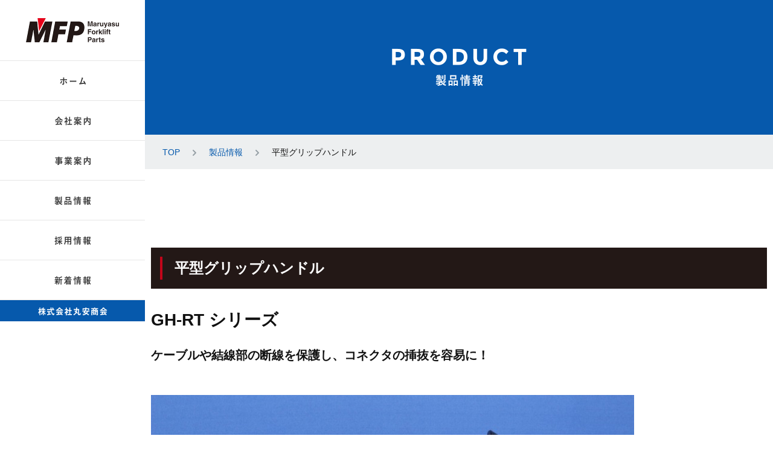

--- FILE ---
content_type: text/html; charset=UTF-8
request_url: https://www.maruyasu-s.co.jp/product/182/
body_size: 7761
content:






<!DOCTYPE html>
<html lang="ja" class="nwsv">

<head>

	<meta charset="UTF-8">
<meta http-equiv="X-UA-Compatible" content="IE=edge">
<meta name="viewport" content="width=device-width, initial-scale=1.0">
<meta name="format-detection" content="telephone=no, address=no, email=no">

<link rel="shortcut icon" href="/common/images/favicon.ico">
<link rel="apple-touch-icon" href="/common/images/apple-touch-icon.png">

	<meta name="keywords" content="大阪市福島区,フォークリフト,駆動部品,伝導部品,制御部品,電装部品,メンテナンス">
	<meta name="description" content="大阪市福島区にある株式会社丸安商会は、フォークリフト用パーツを専門に取り扱う卸会社です。昭和47年の創業以来、メーカー販売店・整備会社・ユーザー事業所などの広範なニーズに応えてきました。現在はフォークリフト総合部品センターとしての機能充実を進め、各社の駆動部品・伝導・制御部品・電装部品はもとより、LEDランプをはじめとしたアクセサリー類やメンテナンス用品・安全対策用品も豊富に品揃えいたしております。">

	<title>平型グリップハンドル｜製品情報｜株式会社丸安商会</title>

	<!--▼全ページ共通css▼-->
		<link href="/common/css/font-awesome.css" rel="stylesheet">
	<link href="/common/css/multistep.css" rel="stylesheet">
	<link href="/common/css/layout.css" rel="stylesheet">
	<link href="/common/css/master.css" rel="stylesheet">
	<link href="/common/css/utility.css" rel="stylesheet">
	<link href="/common/css/exclude.css" rel="stylesheet">
	<link href="/common/css/common.css" rel="stylesheet">

			<link href="/product/css/product.css" rel="stylesheet">

	
<meta name='robots' content='max-image-preview:large' />
<script type="text/javascript">
/* <![CDATA[ */
window._wpemojiSettings = {"baseUrl":"https:\/\/s.w.org\/images\/core\/emoji\/14.0.0\/72x72\/","ext":".png","svgUrl":"https:\/\/s.w.org\/images\/core\/emoji\/14.0.0\/svg\/","svgExt":".svg","source":{"concatemoji":"https:\/\/www.maruyasu-s.co.jp\/wp\/wp-includes\/js\/wp-emoji-release.min.js?ver=6.4.7"}};
/*! This file is auto-generated */
!function(i,n){var o,s,e;function c(e){try{var t={supportTests:e,timestamp:(new Date).valueOf()};sessionStorage.setItem(o,JSON.stringify(t))}catch(e){}}function p(e,t,n){e.clearRect(0,0,e.canvas.width,e.canvas.height),e.fillText(t,0,0);var t=new Uint32Array(e.getImageData(0,0,e.canvas.width,e.canvas.height).data),r=(e.clearRect(0,0,e.canvas.width,e.canvas.height),e.fillText(n,0,0),new Uint32Array(e.getImageData(0,0,e.canvas.width,e.canvas.height).data));return t.every(function(e,t){return e===r[t]})}function u(e,t,n){switch(t){case"flag":return n(e,"\ud83c\udff3\ufe0f\u200d\u26a7\ufe0f","\ud83c\udff3\ufe0f\u200b\u26a7\ufe0f")?!1:!n(e,"\ud83c\uddfa\ud83c\uddf3","\ud83c\uddfa\u200b\ud83c\uddf3")&&!n(e,"\ud83c\udff4\udb40\udc67\udb40\udc62\udb40\udc65\udb40\udc6e\udb40\udc67\udb40\udc7f","\ud83c\udff4\u200b\udb40\udc67\u200b\udb40\udc62\u200b\udb40\udc65\u200b\udb40\udc6e\u200b\udb40\udc67\u200b\udb40\udc7f");case"emoji":return!n(e,"\ud83e\udef1\ud83c\udffb\u200d\ud83e\udef2\ud83c\udfff","\ud83e\udef1\ud83c\udffb\u200b\ud83e\udef2\ud83c\udfff")}return!1}function f(e,t,n){var r="undefined"!=typeof WorkerGlobalScope&&self instanceof WorkerGlobalScope?new OffscreenCanvas(300,150):i.createElement("canvas"),a=r.getContext("2d",{willReadFrequently:!0}),o=(a.textBaseline="top",a.font="600 32px Arial",{});return e.forEach(function(e){o[e]=t(a,e,n)}),o}function t(e){var t=i.createElement("script");t.src=e,t.defer=!0,i.head.appendChild(t)}"undefined"!=typeof Promise&&(o="wpEmojiSettingsSupports",s=["flag","emoji"],n.supports={everything:!0,everythingExceptFlag:!0},e=new Promise(function(e){i.addEventListener("DOMContentLoaded",e,{once:!0})}),new Promise(function(t){var n=function(){try{var e=JSON.parse(sessionStorage.getItem(o));if("object"==typeof e&&"number"==typeof e.timestamp&&(new Date).valueOf()<e.timestamp+604800&&"object"==typeof e.supportTests)return e.supportTests}catch(e){}return null}();if(!n){if("undefined"!=typeof Worker&&"undefined"!=typeof OffscreenCanvas&&"undefined"!=typeof URL&&URL.createObjectURL&&"undefined"!=typeof Blob)try{var e="postMessage("+f.toString()+"("+[JSON.stringify(s),u.toString(),p.toString()].join(",")+"));",r=new Blob([e],{type:"text/javascript"}),a=new Worker(URL.createObjectURL(r),{name:"wpTestEmojiSupports"});return void(a.onmessage=function(e){c(n=e.data),a.terminate(),t(n)})}catch(e){}c(n=f(s,u,p))}t(n)}).then(function(e){for(var t in e)n.supports[t]=e[t],n.supports.everything=n.supports.everything&&n.supports[t],"flag"!==t&&(n.supports.everythingExceptFlag=n.supports.everythingExceptFlag&&n.supports[t]);n.supports.everythingExceptFlag=n.supports.everythingExceptFlag&&!n.supports.flag,n.DOMReady=!1,n.readyCallback=function(){n.DOMReady=!0}}).then(function(){return e}).then(function(){var e;n.supports.everything||(n.readyCallback(),(e=n.source||{}).concatemoji?t(e.concatemoji):e.wpemoji&&e.twemoji&&(t(e.twemoji),t(e.wpemoji)))}))}((window,document),window._wpemojiSettings);
/* ]]> */
</script>
<style id='wp-emoji-styles-inline-css' type='text/css'>

	img.wp-smiley, img.emoji {
		display: inline !important;
		border: none !important;
		box-shadow: none !important;
		height: 1em !important;
		width: 1em !important;
		margin: 0 0.07em !important;
		vertical-align: -0.1em !important;
		background: none !important;
		padding: 0 !important;
	}
</style>
<link rel='stylesheet' id='wp-block-library-css' href='https://www.maruyasu-s.co.jp/wp/wp-includes/css/dist/block-library/style.min.css?ver=6.4.7' type='text/css' media='all' />
<style id='classic-theme-styles-inline-css' type='text/css'>
/*! This file is auto-generated */
.wp-block-button__link{color:#fff;background-color:#32373c;border-radius:9999px;box-shadow:none;text-decoration:none;padding:calc(.667em + 2px) calc(1.333em + 2px);font-size:1.125em}.wp-block-file__button{background:#32373c;color:#fff;text-decoration:none}
</style>
<style id='global-styles-inline-css' type='text/css'>
body{--wp--preset--color--black: #000000;--wp--preset--color--cyan-bluish-gray: #abb8c3;--wp--preset--color--white: #ffffff;--wp--preset--color--pale-pink: #f78da7;--wp--preset--color--vivid-red: #cf2e2e;--wp--preset--color--luminous-vivid-orange: #ff6900;--wp--preset--color--luminous-vivid-amber: #fcb900;--wp--preset--color--light-green-cyan: #7bdcb5;--wp--preset--color--vivid-green-cyan: #00d084;--wp--preset--color--pale-cyan-blue: #8ed1fc;--wp--preset--color--vivid-cyan-blue: #0693e3;--wp--preset--color--vivid-purple: #9b51e0;--wp--preset--gradient--vivid-cyan-blue-to-vivid-purple: linear-gradient(135deg,rgba(6,147,227,1) 0%,rgb(155,81,224) 100%);--wp--preset--gradient--light-green-cyan-to-vivid-green-cyan: linear-gradient(135deg,rgb(122,220,180) 0%,rgb(0,208,130) 100%);--wp--preset--gradient--luminous-vivid-amber-to-luminous-vivid-orange: linear-gradient(135deg,rgba(252,185,0,1) 0%,rgba(255,105,0,1) 100%);--wp--preset--gradient--luminous-vivid-orange-to-vivid-red: linear-gradient(135deg,rgba(255,105,0,1) 0%,rgb(207,46,46) 100%);--wp--preset--gradient--very-light-gray-to-cyan-bluish-gray: linear-gradient(135deg,rgb(238,238,238) 0%,rgb(169,184,195) 100%);--wp--preset--gradient--cool-to-warm-spectrum: linear-gradient(135deg,rgb(74,234,220) 0%,rgb(151,120,209) 20%,rgb(207,42,186) 40%,rgb(238,44,130) 60%,rgb(251,105,98) 80%,rgb(254,248,76) 100%);--wp--preset--gradient--blush-light-purple: linear-gradient(135deg,rgb(255,206,236) 0%,rgb(152,150,240) 100%);--wp--preset--gradient--blush-bordeaux: linear-gradient(135deg,rgb(254,205,165) 0%,rgb(254,45,45) 50%,rgb(107,0,62) 100%);--wp--preset--gradient--luminous-dusk: linear-gradient(135deg,rgb(255,203,112) 0%,rgb(199,81,192) 50%,rgb(65,88,208) 100%);--wp--preset--gradient--pale-ocean: linear-gradient(135deg,rgb(255,245,203) 0%,rgb(182,227,212) 50%,rgb(51,167,181) 100%);--wp--preset--gradient--electric-grass: linear-gradient(135deg,rgb(202,248,128) 0%,rgb(113,206,126) 100%);--wp--preset--gradient--midnight: linear-gradient(135deg,rgb(2,3,129) 0%,rgb(40,116,252) 100%);--wp--preset--font-size--small: 13px;--wp--preset--font-size--medium: 20px;--wp--preset--font-size--large: 36px;--wp--preset--font-size--x-large: 42px;--wp--preset--spacing--20: 0.44rem;--wp--preset--spacing--30: 0.67rem;--wp--preset--spacing--40: 1rem;--wp--preset--spacing--50: 1.5rem;--wp--preset--spacing--60: 2.25rem;--wp--preset--spacing--70: 3.38rem;--wp--preset--spacing--80: 5.06rem;--wp--preset--shadow--natural: 6px 6px 9px rgba(0, 0, 0, 0.2);--wp--preset--shadow--deep: 12px 12px 50px rgba(0, 0, 0, 0.4);--wp--preset--shadow--sharp: 6px 6px 0px rgba(0, 0, 0, 0.2);--wp--preset--shadow--outlined: 6px 6px 0px -3px rgba(255, 255, 255, 1), 6px 6px rgba(0, 0, 0, 1);--wp--preset--shadow--crisp: 6px 6px 0px rgba(0, 0, 0, 1);}:where(.is-layout-flex){gap: 0.5em;}:where(.is-layout-grid){gap: 0.5em;}body .is-layout-flow > .alignleft{float: left;margin-inline-start: 0;margin-inline-end: 2em;}body .is-layout-flow > .alignright{float: right;margin-inline-start: 2em;margin-inline-end: 0;}body .is-layout-flow > .aligncenter{margin-left: auto !important;margin-right: auto !important;}body .is-layout-constrained > .alignleft{float: left;margin-inline-start: 0;margin-inline-end: 2em;}body .is-layout-constrained > .alignright{float: right;margin-inline-start: 2em;margin-inline-end: 0;}body .is-layout-constrained > .aligncenter{margin-left: auto !important;margin-right: auto !important;}body .is-layout-constrained > :where(:not(.alignleft):not(.alignright):not(.alignfull)){max-width: var(--wp--style--global--content-size);margin-left: auto !important;margin-right: auto !important;}body .is-layout-constrained > .alignwide{max-width: var(--wp--style--global--wide-size);}body .is-layout-flex{display: flex;}body .is-layout-flex{flex-wrap: wrap;align-items: center;}body .is-layout-flex > *{margin: 0;}body .is-layout-grid{display: grid;}body .is-layout-grid > *{margin: 0;}:where(.wp-block-columns.is-layout-flex){gap: 2em;}:where(.wp-block-columns.is-layout-grid){gap: 2em;}:where(.wp-block-post-template.is-layout-flex){gap: 1.25em;}:where(.wp-block-post-template.is-layout-grid){gap: 1.25em;}.has-black-color{color: var(--wp--preset--color--black) !important;}.has-cyan-bluish-gray-color{color: var(--wp--preset--color--cyan-bluish-gray) !important;}.has-white-color{color: var(--wp--preset--color--white) !important;}.has-pale-pink-color{color: var(--wp--preset--color--pale-pink) !important;}.has-vivid-red-color{color: var(--wp--preset--color--vivid-red) !important;}.has-luminous-vivid-orange-color{color: var(--wp--preset--color--luminous-vivid-orange) !important;}.has-luminous-vivid-amber-color{color: var(--wp--preset--color--luminous-vivid-amber) !important;}.has-light-green-cyan-color{color: var(--wp--preset--color--light-green-cyan) !important;}.has-vivid-green-cyan-color{color: var(--wp--preset--color--vivid-green-cyan) !important;}.has-pale-cyan-blue-color{color: var(--wp--preset--color--pale-cyan-blue) !important;}.has-vivid-cyan-blue-color{color: var(--wp--preset--color--vivid-cyan-blue) !important;}.has-vivid-purple-color{color: var(--wp--preset--color--vivid-purple) !important;}.has-black-background-color{background-color: var(--wp--preset--color--black) !important;}.has-cyan-bluish-gray-background-color{background-color: var(--wp--preset--color--cyan-bluish-gray) !important;}.has-white-background-color{background-color: var(--wp--preset--color--white) !important;}.has-pale-pink-background-color{background-color: var(--wp--preset--color--pale-pink) !important;}.has-vivid-red-background-color{background-color: var(--wp--preset--color--vivid-red) !important;}.has-luminous-vivid-orange-background-color{background-color: var(--wp--preset--color--luminous-vivid-orange) !important;}.has-luminous-vivid-amber-background-color{background-color: var(--wp--preset--color--luminous-vivid-amber) !important;}.has-light-green-cyan-background-color{background-color: var(--wp--preset--color--light-green-cyan) !important;}.has-vivid-green-cyan-background-color{background-color: var(--wp--preset--color--vivid-green-cyan) !important;}.has-pale-cyan-blue-background-color{background-color: var(--wp--preset--color--pale-cyan-blue) !important;}.has-vivid-cyan-blue-background-color{background-color: var(--wp--preset--color--vivid-cyan-blue) !important;}.has-vivid-purple-background-color{background-color: var(--wp--preset--color--vivid-purple) !important;}.has-black-border-color{border-color: var(--wp--preset--color--black) !important;}.has-cyan-bluish-gray-border-color{border-color: var(--wp--preset--color--cyan-bluish-gray) !important;}.has-white-border-color{border-color: var(--wp--preset--color--white) !important;}.has-pale-pink-border-color{border-color: var(--wp--preset--color--pale-pink) !important;}.has-vivid-red-border-color{border-color: var(--wp--preset--color--vivid-red) !important;}.has-luminous-vivid-orange-border-color{border-color: var(--wp--preset--color--luminous-vivid-orange) !important;}.has-luminous-vivid-amber-border-color{border-color: var(--wp--preset--color--luminous-vivid-amber) !important;}.has-light-green-cyan-border-color{border-color: var(--wp--preset--color--light-green-cyan) !important;}.has-vivid-green-cyan-border-color{border-color: var(--wp--preset--color--vivid-green-cyan) !important;}.has-pale-cyan-blue-border-color{border-color: var(--wp--preset--color--pale-cyan-blue) !important;}.has-vivid-cyan-blue-border-color{border-color: var(--wp--preset--color--vivid-cyan-blue) !important;}.has-vivid-purple-border-color{border-color: var(--wp--preset--color--vivid-purple) !important;}.has-vivid-cyan-blue-to-vivid-purple-gradient-background{background: var(--wp--preset--gradient--vivid-cyan-blue-to-vivid-purple) !important;}.has-light-green-cyan-to-vivid-green-cyan-gradient-background{background: var(--wp--preset--gradient--light-green-cyan-to-vivid-green-cyan) !important;}.has-luminous-vivid-amber-to-luminous-vivid-orange-gradient-background{background: var(--wp--preset--gradient--luminous-vivid-amber-to-luminous-vivid-orange) !important;}.has-luminous-vivid-orange-to-vivid-red-gradient-background{background: var(--wp--preset--gradient--luminous-vivid-orange-to-vivid-red) !important;}.has-very-light-gray-to-cyan-bluish-gray-gradient-background{background: var(--wp--preset--gradient--very-light-gray-to-cyan-bluish-gray) !important;}.has-cool-to-warm-spectrum-gradient-background{background: var(--wp--preset--gradient--cool-to-warm-spectrum) !important;}.has-blush-light-purple-gradient-background{background: var(--wp--preset--gradient--blush-light-purple) !important;}.has-blush-bordeaux-gradient-background{background: var(--wp--preset--gradient--blush-bordeaux) !important;}.has-luminous-dusk-gradient-background{background: var(--wp--preset--gradient--luminous-dusk) !important;}.has-pale-ocean-gradient-background{background: var(--wp--preset--gradient--pale-ocean) !important;}.has-electric-grass-gradient-background{background: var(--wp--preset--gradient--electric-grass) !important;}.has-midnight-gradient-background{background: var(--wp--preset--gradient--midnight) !important;}.has-small-font-size{font-size: var(--wp--preset--font-size--small) !important;}.has-medium-font-size{font-size: var(--wp--preset--font-size--medium) !important;}.has-large-font-size{font-size: var(--wp--preset--font-size--large) !important;}.has-x-large-font-size{font-size: var(--wp--preset--font-size--x-large) !important;}
.wp-block-navigation a:where(:not(.wp-element-button)){color: inherit;}
:where(.wp-block-post-template.is-layout-flex){gap: 1.25em;}:where(.wp-block-post-template.is-layout-grid){gap: 1.25em;}
:where(.wp-block-columns.is-layout-flex){gap: 2em;}:where(.wp-block-columns.is-layout-grid){gap: 2em;}
.wp-block-pullquote{font-size: 1.5em;line-height: 1.6;}
</style>
    <script type="text/javascript">var ajaxurl = 'https://www.maruyasu-s.co.jp/wp/wp-admin/admin-ajax.php';</script>
    </head>

	<body>


<!-- ▼wrapper▼ -->
		<div class="wrapper Product_detail" id="Product_detail">


	
	<!--メインコンテンツー-->
	<div class="l-main_contents">
		<div class="l-main_contents_wrap">

			<!--サイドバー-->

	<aside class="l-sidebar Site-sidebar">
		<div class="Site-sidebar_box">
		<!--サイトヘッダー-->
		<!--****************************************************************
	ページヘッダ - className : Header-site
*****************************************************************-->
<header class="l-header Header-site">
	<div class="l-inner-site">


		<h1 class="ttl_01 Header-site_h1">
			<a href="/"><img src="/common/images/logo_nav.gif" width="154" height="40" alt="Maruyasu Forklift Parts"></a>
		</h1>

		<div class="Header-site_pc">
			<nav>
				<ul class="Header-nav">
					<li><a href="/"><img src="/common/images/nav_home.png" width="61" height="15" alt="ホーム"></a></li>
					<li><a href="/company/"><img src="/common/images/nav_company.png" width="61" height="15" alt="会社案内"></a></li>
					<li><a href="/information/"><img src="/common/images/nav_business.png" width="61" height="15" alt="事業案内"></a></li>
					<li><a href="/product/"><img src="/common/images/nav_product.png" width="61" height="15" alt="製品情報"></a></li>
					<li><a href="/recruit/"><img src="/common/images/nav_recruit.png" width="61" height="15" alt="採用情報"></a></li>
					<li><a href="/news/"><img src="/common/images/nav_news.png" width="61" height="15" alt="新着情報"></a></li>
				</ul>
			</nav>


			<div class="Header-logo">
				<img src="/common/images/nav_maruyasu_w.png" width="115" height="14" alt="株式会社丸安商会">
			</div>
		</div>

		<div id="sp_nav_btn" class="noscroll sp_nav_btn" href="#sp_nav">
			<a href="#"><i class="fa fa-bars fa-2x" aria-hidden="true"></i></a></div>
	</div>
</header>
				<!--▼menu▼-->
		<div id="sp_nav">
			<nav class="mb20">
				<ul class="Header-nav">
					<li><a href="/"><img src="/common/images/nav_home.png" width="61" height="15" alt="ホーム"></a></li>
					<li><a href="/company/"><img src="/common/images/nav_company.png" width="61" height="15" alt="会社案内"></a></li>
					<li><a href="/information/"><img src="/common/images/nav_business.png" width="61" height="15" alt="事業案内"></a></li>
					<li><a href="/product/"><img src="/common/images/nav_product.png" width="61" height="15" alt="製品情報"></a></li>
					<li><a href="/recruit/"><img src="/common/images/nav_recruit.png" width="61" height="15" alt="採用情報"></a></li>
					<li><a href="/news/"><img src="/common/images/nav_news.png" width="61" height="15" alt="新着情報"></a></li>
				</ul>
			</nav>
			
			<p class="close-sp_nav"><i class="fa fa-close fa-2x" aria-hidden="true"></i></p>
		</div>
		<!--▲menu▲-->
		</div>
	</aside>

			<!--メインー-->
			<main class="l-main">

			<!--****************************************************************
			ページタイトル - className : Page_title
		*****************************************************************-->
		<div class="container_liquid bg_type-primary Page_title">
			<header class="l-inner-main">
				<h2 class="ttl_03">
											<img src="/product/images/ttl_under.png" width="223" height="63" alt="PRODUCT 製品情報" class="img-responsive">
					


				</h2>
			</header>
		</div>


		<!--****************************************************************
			パンくず - className : Breadcrumb
		*****************************************************************-->
		<nav class="l-breadcrumb Breadcrumb mb50">
			<div class="l-inner-main">
				<ol class="cd-breadcrumb custom-separator">
					<li><a href="/">TOP</a></li>
											<li><a href="/product/">製品情報</a></li>
									<li class="current"><em>平型グリップハンドル</em></li>
									</ol>
			</div>
		</nav>
	


<!--****************************************************************
	コンテンツ01 - className : Contents01
*****************************************************************-->
<section class="container_liquid Contents01">
	<header class="l-inner-main">
		<h3 class="ttl_04"><span>平型グリップハンドル</span></h3>
	</header>
	<div class="l-inner-main">
		<div class="Catch">
			<div class="ttl_05">GH-RT シリーズ</div>			<div class="ttl_06">ケーブルや結線部の断線を保護し、コネクタの挿抜を容易に！</div>
			
		</div>

		<!-- ▼Product_block▼ -->
		<div class="Product_block">
			
							<div class="Product_block_img">
					<img src="https://www.maruyasu-s.co.jp/wp/wp-content/uploads/2017/02/IMG_0307.jpg" alt="*" class="img-responsive">
				</div>
			
			
					</div>
		<!-- ▲Product_block▲ -->

		<!-- ▼Product_block02▼ -->
		<div class="Product_block">
			<h4 class="ttl_07">通常タイプ（GH-RT）</h4>
							<div class="Product_block_img">
					<img src="https://www.maruyasu-s.co.jp/wp/wp-content/uploads/2017/02/IMG_0475.jpg" alt="*" class="img-responsive">
				</div>
			
							<p class="Product_block_description"><p>泰和電器製「SKH-316N-P」「RT-316NP」「H-103-P」「H-103B-P」のプラグに取付け可能です。<br />
結線されている状態でも簡単に、ネジ４本で取付けができます。</p>
</p>
			
							<div class="m-box box-sideScroll Product_block_table">
					<p><img fetchpriority="high" decoding="async" src="http://157.205.27.161/wp/wp-content/uploads/2017/02/fefb08934140b7506a55af5c83b3fbe9-300x200.jpg" alt="" width="300" height="200" class="alignnone size-medium wp-image-186" srcset="https://www.maruyasu-s.co.jp/wp/wp-content/uploads/2017/02/fefb08934140b7506a55af5c83b3fbe9-300x200.jpg 300w, https://www.maruyasu-s.co.jp/wp/wp-content/uploads/2017/02/fefb08934140b7506a55af5c83b3fbe9.jpg 500w" sizes="(max-width: 300px) 100vw, 300px" /><br />
装着イメージ</p>
				</div>
					</div>
		<!-- ▲Product_block02▲ -->

		<!-- ▼Product_block03▼ -->
		<div class="Product_block">
			<h4 class="ttl_07">コードグリップ強化仕様（GH-RT-18B）</h4>
							<div class="Product_block_img">
					<img src="https://www.maruyasu-s.co.jp/wp/wp-content/uploads/2017/02/IMG_0484.jpg" alt="*" class="img-responsive">
				</div>
			
							<p class="Product_block_description"><p>ハンドルにコードグリップ機能を追加しました。<br />
これにより、ケーブルや結線部の断線やねじれから保護します。</p>
<p>※プラグ結線済みの場合、コードグリップにケーブルを通す関係で、<br />
　結線を外す必要がありますのでご注意ください。<br />
※バラ売りはしておりませんのでご了承ください。</p>
</p>
			
					</div>
		<!-- ▲Product_block03▲ -->

		<!-- ▼Product_block04▼ -->
		<div class="Product_block">
			<h4 class="ttl_07">ご注意</h4>
			
							<p class="Product_block_description"><p>上記２タイプの商品は、泰和電器製「SKH-316N-P」「RT-316NP」「H-103-P」「H-103B-P」のプラグに後付けできます。</p>
</p>
			
					</div>
		<!-- ▲Product_block04▲ -->

		<!-- ▼Product_block05▼ -->
		<div class="Product_block">
			
			
			
							<div class="m-box box-sideScroll Product_block_table">
					<table>
<thead>
<tr>
<th>品番</th>
<th>品名</th>
<th>適合</th>
</tr>
</thead>
<tbody>
<tr>
<td>GH-RT</td>
<td>平型グリップハンドル(通常タイプ)</td>
<td>SKH-316N-P・RT-316NP・H-103-P・H-103B-P</td>
</tr>
<tr>
<td>GH-RT-18B</td>
<td>平型グリップハンドル(強化タイプ)</td>
<td>SKH-316N-P・RT-316NP・H-103-P・H-103B-P</td>
</tr>
</tbody>
</table>
<p>納期　即納</p>
				</div>
					</div>
		<!-- ▲Product_block05▲ -->

		<!-- ▼Product_block06▼ -->
		<div class="Product_block">
			<h4 class="ttl_07">PDFカタログ</h4>
			
			
							<div class="m-box box-sideScroll Product_block_table">
					<p>右のロゴマークをクリックするとPDFファイルが開きます。→ <a href="http://www.maruyasu-s.co.jp/wp/wp-content/uploads/2017/02/1429bce3fad73b5d9d782d11b682f76f.pdf"><img decoding="async" src="http://www.maruyasu-s.co.jp/wp/wp-content/uploads/2017/02/MFP-1-e1493098541502.png" alt="" width="110" height="109" class="alignnone size-full wp-image-3423" /></a></p>
				</div>
					</div>
		<!-- ▲Product_block06▲ -->

			</div>
</section>

<!--フッターー-->
<!--****************************************************************
	ページヘッダ - className : Footer-site
*****************************************************************-->
<footer class="l-footer Footer-site" id="footer">

	<div class="sScroll Totop txt_c" data-target=".wrapper">
		<img src="/common/images/img_totop.png" width="22" height="13" alt="topへ">

	</div>


	<div class="l-inner-main Footer_cnt">
		<!-- row start -->
		<div class="row Footer_list">
			<div class="col-pc-2 Footer_list_border" data-mh="Footer_list_border">

				<img src="/common/images/logo_footer.png" width="181" height="42" alt="フォークリフト部品センター 株式会社丸安商会" class="img-responsive mb10">
				<p>〒553-0003　大阪市福島区福島8丁目18番14号</p>

				<ul class="Footer_list_contact">
					<li class="tel-link">TEL：06-6452-5211</li>
					<li>FAX：06-6452-5217</li>
				</ul>
			</div>
			<div class="col-pc-4 col-sp-2 Footer_list_border" data-mh="Footer_list_border">
				<ul class="m-list list-angle list-white">
					<li><a href="/">ホーム</a></li>
					<li><a href="/company/">会社案内</a></li>
					<li><a href="/information/">事業案内</a></li>
				</ul>
			</div>
			<div class="col-pc-4 col-sp-2 Footer_list_border" data-mh="Footer_list_border">
				<ul class="m-list list-angle list-white">
					<li><a href="/product/">製品情報</a></li>
					<li><a href="/recruit/">採用情報</a></li>
					<li><a href="/news/">新着情報</a></li>
				</ul>
			</div>
		</div>
		<!-- row end -->

		<div class="Footer_copy txt_c">
			<small>Copyright© MARUYASU All Right Reserved.</small>
		</div>
	</div>


</footer>
</main>


</div>
</div>


</div>
<!-- ▲wrapper▲ -->


	<script src="/common/lib/jquery-1.11.3.min.js"></script>
	<script src="/common/lib/TweenMax.min.js"></script>
	<script src="/common/lib/slick.min.js"></script>
	<script src="/common/lib/jquery.matchHeight.js"></script>
	<script src="/common/lib/animatedModal.min.js"></script>
	<script src="/common/js/common.js"></script>



</body>
</html>






--- FILE ---
content_type: text/css
request_url: https://www.maruyasu-s.co.jp/common/css/layout.css
body_size: 6311
content:
@charset "utf-8";
/*!***************************************************************
 *  グリッドシステム
 ****************************************************************/
.container {
  margin-bottom: 80px;
  position: relative;
  /*max-width     : $main_width;
  width         : 100%;*/
  margin-left: auto;
  margin-right: auto;
}
.container:before {
  display: block;
  content: " ";
}

.container_liquid {
  position: relative;
  margin-bottom: 0;
  margin-left: -20px;
  margin-right: -20px;
  padding: 80px 20px;
}
.container_liquid:before {
  display: block;
  content: " ";
}

/* 行の設定 */
.row:before {
  display: block;
  content: " ";
}
.row:after {
  clear: both;
  display: block;
  content: " ";
}

.row {
  margin-left: -15px;
  margin-right: -15px;
}
.row:last-child {
  margin-bottom: -30px;
}

/* カラムの設定 */
.col-pc-1 {
  width: 100%;
}

.col-pc-offset-1 {
  margin-left: 100%;
}

.col-pc-1-1 {
  width: 100%;
}

.col-pc-offset-1-1 {
  margin-left: 100%;
}

.col-pc-2 {
  width: 50%;
}

.col-pc-offset-2 {
  margin-left: 50%;
}

.col-pc-2-1 {
  width: 50%;
}

.col-pc-offset-2-1 {
  margin-left: 50%;
}

.col-pc-3 {
  width: 33.33333%;
}

.col-pc-offset-3 {
  margin-left: 33.33333%;
}

.col-pc-3-1 {
  width: 33.33333%;
}

.col-pc-offset-3-1 {
  margin-left: 33.33333%;
}

.col-pc-3-2 {
  width: 66.66667%;
}

.col-pc-offset-3-2 {
  margin-left: 66.66667%;
}

.col-pc-4 {
  width: 25%;
}

.col-pc-offset-4 {
  margin-left: 25%;
}

.col-pc-4-1 {
  width: 25%;
}

.col-pc-offset-4-1 {
  margin-left: 25%;
}

.col-pc-4-2 {
  width: 50%;
}

.col-pc-offset-4-2 {
  margin-left: 50%;
}

.col-pc-4-3 {
  width: 75%;
}

.col-pc-offset-4-3 {
  margin-left: 75%;
}

.col-pc-5 {
  width: 20%;
}

.col-pc-offset-5 {
  margin-left: 20%;
}

.col-pc-5-1 {
  width: 20%;
}

.col-pc-offset-5-1 {
  margin-left: 20%;
}

.col-pc-5-2 {
  width: 40%;
}

.col-pc-offset-5-2 {
  margin-left: 40%;
}

.col-pc-5-3 {
  width: 60%;
}

.col-pc-offset-5-3 {
  margin-left: 60%;
}

.col-pc-5-4 {
  width: 80%;
}

.col-pc-offset-5-4 {
  margin-left: 80%;
}

.col-pc-6 {
  width: 16.66667%;
}

.col-pc-offset-6 {
  margin-left: 16.66667%;
}

.col-pc-6-1 {
  width: 16.66667%;
}

.col-pc-offset-6-1 {
  margin-left: 16.66667%;
}

.col-pc-6-2 {
  width: 33.33333%;
}

.col-pc-offset-6-2 {
  margin-left: 33.33333%;
}

.col-pc-6-3 {
  width: 50%;
}

.col-pc-offset-6-3 {
  margin-left: 50%;
}

.col-pc-6-4 {
  width: 66.66667%;
}

.col-pc-offset-6-4 {
  margin-left: 66.66667%;
}

.col-pc-6-5 {
  width: 83.33333%;
}

.col-pc-offset-6-5 {
  margin-left: 83.33333%;
}

.col-pc-7 {
  width: 14.28571%;
}

.col-pc-offset-7 {
  margin-left: 14.28571%;
}

.col-pc-7-1 {
  width: 14.28571%;
}

.col-pc-offset-7-1 {
  margin-left: 14.28571%;
}

.col-pc-7-2 {
  width: 28.57143%;
}

.col-pc-offset-7-2 {
  margin-left: 28.57143%;
}

.col-pc-7-3 {
  width: 42.85714%;
}

.col-pc-offset-7-3 {
  margin-left: 42.85714%;
}

.col-pc-7-4 {
  width: 57.14286%;
}

.col-pc-offset-7-4 {
  margin-left: 57.14286%;
}

.col-pc-7-5 {
  width: 71.42857%;
}

.col-pc-offset-7-5 {
  margin-left: 71.42857%;
}

.col-pc-7-6 {
  width: 85.71429%;
}

.col-pc-offset-7-6 {
  margin-left: 85.71429%;
}

.col-pc-8 {
  width: 12.5%;
}

.col-pc-offset-8 {
  margin-left: 12.5%;
}

.col-pc-8-1 {
  width: 12.5%;
}

.col-pc-offset-8-1 {
  margin-left: 12.5%;
}

.col-pc-8-2 {
  width: 25%;
}

.col-pc-offset-8-2 {
  margin-left: 25%;
}

.col-pc-8-3 {
  width: 37.5%;
}

.col-pc-offset-8-3 {
  margin-left: 37.5%;
}

.col-pc-8-4 {
  width: 50%;
}

.col-pc-offset-8-4 {
  margin-left: 50%;
}

.col-pc-8-5 {
  width: 62.5%;
}

.col-pc-offset-8-5 {
  margin-left: 62.5%;
}

.col-pc-8-6 {
  width: 75%;
}

.col-pc-offset-8-6 {
  margin-left: 75%;
}

.col-pc-8-7 {
  width: 87.5%;
}

.col-pc-offset-8-7 {
  margin-left: 87.5%;
}

.col-pc-9 {
  width: 11.11111%;
}

.col-pc-offset-9 {
  margin-left: 11.11111%;
}

.col-pc-9-1 {
  width: 11.11111%;
}

.col-pc-offset-9-1 {
  margin-left: 11.11111%;
}

.col-pc-9-2 {
  width: 22.22222%;
}

.col-pc-offset-9-2 {
  margin-left: 22.22222%;
}

.col-pc-9-3 {
  width: 33.33333%;
}

.col-pc-offset-9-3 {
  margin-left: 33.33333%;
}

.col-pc-9-4 {
  width: 44.44444%;
}

.col-pc-offset-9-4 {
  margin-left: 44.44444%;
}

.col-pc-9-5 {
  width: 55.55556%;
}

.col-pc-offset-9-5 {
  margin-left: 55.55556%;
}

.col-pc-9-6 {
  width: 66.66667%;
}

.col-pc-offset-9-6 {
  margin-left: 66.66667%;
}

.col-pc-9-7 {
  width: 77.77778%;
}

.col-pc-offset-9-7 {
  margin-left: 77.77778%;
}

.col-pc-9-8 {
  width: 88.88889%;
}

.col-pc-offset-9-8 {
  margin-left: 88.88889%;
}

.col-pc-10 {
  width: 10%;
}

.col-pc-offset-10 {
  margin-left: 10%;
}

.col-pc-10-1 {
  width: 10%;
}

.col-pc-offset-10-1 {
  margin-left: 10%;
}

.col-pc-10-2 {
  width: 20%;
}

.col-pc-offset-10-2 {
  margin-left: 20%;
}

.col-pc-10-3 {
  width: 30%;
}

.col-pc-offset-10-3 {
  margin-left: 30%;
}

.col-pc-10-4 {
  width: 40%;
}

.col-pc-offset-10-4 {
  margin-left: 40%;
}

.col-pc-10-5 {
  width: 50%;
}

.col-pc-offset-10-5 {
  margin-left: 50%;
}

.col-pc-10-6 {
  width: 60%;
}

.col-pc-offset-10-6 {
  margin-left: 60%;
}

.col-pc-10-7 {
  width: 70%;
}

.col-pc-offset-10-7 {
  margin-left: 70%;
}

.col-pc-10-8 {
  width: 80%;
}

.col-pc-offset-10-8 {
  margin-left: 80%;
}

.col-pc-10-9 {
  width: 90%;
}

.col-pc-offset-10-9 {
  margin-left: 90%;
}

.col-pc-11 {
  width: 9.09091%;
}

.col-pc-offset-11 {
  margin-left: 9.09091%;
}

.col-pc-11-1 {
  width: 9.09091%;
}

.col-pc-offset-11-1 {
  margin-left: 9.09091%;
}

.col-pc-11-2 {
  width: 18.18182%;
}

.col-pc-offset-11-2 {
  margin-left: 18.18182%;
}

.col-pc-11-3 {
  width: 27.27273%;
}

.col-pc-offset-11-3 {
  margin-left: 27.27273%;
}

.col-pc-11-4 {
  width: 36.36364%;
}

.col-pc-offset-11-4 {
  margin-left: 36.36364%;
}

.col-pc-11-5 {
  width: 45.45455%;
}

.col-pc-offset-11-5 {
  margin-left: 45.45455%;
}

.col-pc-11-6 {
  width: 54.54545%;
}

.col-pc-offset-11-6 {
  margin-left: 54.54545%;
}

.col-pc-11-7 {
  width: 63.63636%;
}

.col-pc-offset-11-7 {
  margin-left: 63.63636%;
}

.col-pc-11-8 {
  width: 72.72727%;
}

.col-pc-offset-11-8 {
  margin-left: 72.72727%;
}

.col-pc-11-9 {
  width: 81.81818%;
}

.col-pc-offset-11-9 {
  margin-left: 81.81818%;
}

.col-pc-11-10 {
  width: 90.90909%;
}

.col-pc-offset-11-10 {
  margin-left: 90.90909%;
}

.col-pc-12 {
  width: 8.33333%;
}

.col-pc-offset-12 {
  margin-left: 8.33333%;
}

.col-pc-12-1 {
  width: 8.33333%;
}

.col-pc-offset-12-1 {
  margin-left: 8.33333%;
}

.col-pc-12-2 {
  width: 16.66667%;
}

.col-pc-offset-12-2 {
  margin-left: 16.66667%;
}

.col-pc-12-3 {
  width: 25%;
}

.col-pc-offset-12-3 {
  margin-left: 25%;
}

.col-pc-12-4 {
  width: 33.33333%;
}

.col-pc-offset-12-4 {
  margin-left: 33.33333%;
}

.col-pc-12-5 {
  width: 41.66667%;
}

.col-pc-offset-12-5 {
  margin-left: 41.66667%;
}

.col-pc-12-6 {
  width: 50%;
}

.col-pc-offset-12-6 {
  margin-left: 50%;
}

.col-pc-12-7 {
  width: 58.33333%;
}

.col-pc-offset-12-7 {
  margin-left: 58.33333%;
}

.col-pc-12-8 {
  width: 66.66667%;
}

.col-pc-offset-12-8 {
  margin-left: 66.66667%;
}

.col-pc-12-9 {
  width: 75%;
}

.col-pc-offset-12-9 {
  margin-left: 75%;
}

.col-pc-12-10 {
  width: 83.33333%;
}

.col-pc-offset-12-10 {
  margin-left: 83.33333%;
}

.col-pc-12-11 {
  width: 91.66667%;
}

.col-pc-offset-12-11 {
  margin-left: 91.66667%;
}

[class^="col-"] {
  float: left;
  padding-left: 15px;
  padding-right: 15px;
  padding-bottom: 30px;
  word-wrap: break-word;
}

.col-pc-r, .col-tb-r, .col-sp-r {
  float: right;
}

.row.row-0 {
  margin-left: -0;
  margin-right: -0;
}
.row.row-0 > [class^="col-"] {
  float: left;
  padding-left: 0;
  padding-right: 0;
  padding-bottom: 0;
}
.row.row-0:last-child {
  margin-bottom: -0px;
}
.row.row-0.row-middle:last-child {
  margin-bottom: 0;
}

.row.row-5 {
  margin-left: -2.5px;
  margin-right: -2.5px;
}
.row.row-5 > [class^="col-"] {
  float: left;
  padding-left: 2.5px;
  padding-right: 2.5px;
  padding-bottom: 5px;
}
.row.row-5:last-child {
  margin-bottom: -5px;
}
.row.row-5.row-middle:last-child {
  margin-bottom: 0;
}

.row.row-10 {
  margin-left: -5px;
  margin-right: -5px;
}
.row.row-10 > [class^="col-"] {
  float: left;
  padding-left: 5px;
  padding-right: 5px;
  padding-bottom: 10px;
}
.row.row-10:last-child {
  margin-bottom: -10px;
}
.row.row-10.row-middle:last-child {
  margin-bottom: 0;
}

.row.row-20 {
  margin-left: -10px;
  margin-right: -10px;
}
.row.row-20 > [class^="col-"] {
  float: left;
  padding-left: 10px;
  padding-right: 10px;
  padding-bottom: 20px;
}
.row.row-20:last-child {
  margin-bottom: -20px;
}
.row.row-20.row-middle:last-child {
  margin-bottom: 0;
}

.row.row-middle {
  display: table;
  width: 100%;
}
.row.row-middle > [class^="col-"], .row.row-middle .pc-flex {
  display: table-cell;
  vertical-align: middle;
  float: none;
}
.row.row-middle .row {
  display: block;
  width: auto;
}
.row.row-middle .row > [class^="col-"] {
  display: block;
  float: left;
}

@media only screen and (min-width: 1200px) {
  .col-pcl-1 {
    width: 100%;
  }

  .col-pcl-offset-1 {
    margin-left: 100%;
  }

  .col-pcl-1-1 {
    width: 100%;
  }

  .col-pcl-offset-1-1 {
    margin-left: 100%;
  }

  .col-pcl-2 {
    width: 50%;
  }

  .col-pcl-offset-2 {
    margin-left: 50%;
  }

  .col-pcl-2-1 {
    width: 50%;
  }

  .col-pcl-offset-2-1 {
    margin-left: 50%;
  }

  .col-pcl-3 {
    width: 33.33333%;
  }

  .col-pcl-offset-3 {
    margin-left: 33.33333%;
  }

  .col-pcl-3-1 {
    width: 33.33333%;
  }

  .col-pcl-offset-3-1 {
    margin-left: 33.33333%;
  }

  .col-pcl-3-2 {
    width: 66.66667%;
  }

  .col-pcl-offset-3-2 {
    margin-left: 66.66667%;
  }

  .col-pcl-4 {
    width: 25%;
  }

  .col-pcl-offset-4 {
    margin-left: 25%;
  }

  .col-pcl-4-1 {
    width: 25%;
  }

  .col-pcl-offset-4-1 {
    margin-left: 25%;
  }

  .col-pcl-4-2 {
    width: 50%;
  }

  .col-pcl-offset-4-2 {
    margin-left: 50%;
  }

  .col-pcl-4-3 {
    width: 75%;
  }

  .col-pcl-offset-4-3 {
    margin-left: 75%;
  }

  .col-pcl-5 {
    width: 20%;
  }

  .col-pcl-offset-5 {
    margin-left: 20%;
  }

  .col-pcl-5-1 {
    width: 20%;
  }

  .col-pcl-offset-5-1 {
    margin-left: 20%;
  }

  .col-pcl-5-2 {
    width: 40%;
  }

  .col-pcl-offset-5-2 {
    margin-left: 40%;
  }

  .col-pcl-5-3 {
    width: 60%;
  }

  .col-pcl-offset-5-3 {
    margin-left: 60%;
  }

  .col-pcl-5-4 {
    width: 80%;
  }

  .col-pcl-offset-5-4 {
    margin-left: 80%;
  }

  .col-pcl-6 {
    width: 16.66667%;
  }

  .col-pcl-offset-6 {
    margin-left: 16.66667%;
  }

  .col-pcl-6-1 {
    width: 16.66667%;
  }

  .col-pcl-offset-6-1 {
    margin-left: 16.66667%;
  }

  .col-pcl-6-2 {
    width: 33.33333%;
  }

  .col-pcl-offset-6-2 {
    margin-left: 33.33333%;
  }

  .col-pcl-6-3 {
    width: 50%;
  }

  .col-pcl-offset-6-3 {
    margin-left: 50%;
  }

  .col-pcl-6-4 {
    width: 66.66667%;
  }

  .col-pcl-offset-6-4 {
    margin-left: 66.66667%;
  }

  .col-pcl-6-5 {
    width: 83.33333%;
  }

  .col-pcl-offset-6-5 {
    margin-left: 83.33333%;
  }

  .col-pcl-7 {
    width: 14.28571%;
  }

  .col-pcl-offset-7 {
    margin-left: 14.28571%;
  }

  .col-pcl-7-1 {
    width: 14.28571%;
  }

  .col-pcl-offset-7-1 {
    margin-left: 14.28571%;
  }

  .col-pcl-7-2 {
    width: 28.57143%;
  }

  .col-pcl-offset-7-2 {
    margin-left: 28.57143%;
  }

  .col-pcl-7-3 {
    width: 42.85714%;
  }

  .col-pcl-offset-7-3 {
    margin-left: 42.85714%;
  }

  .col-pcl-7-4 {
    width: 57.14286%;
  }

  .col-pcl-offset-7-4 {
    margin-left: 57.14286%;
  }

  .col-pcl-7-5 {
    width: 71.42857%;
  }

  .col-pcl-offset-7-5 {
    margin-left: 71.42857%;
  }

  .col-pcl-7-6 {
    width: 85.71429%;
  }

  .col-pcl-offset-7-6 {
    margin-left: 85.71429%;
  }

  .col-pcl-8 {
    width: 12.5%;
  }

  .col-pcl-offset-8 {
    margin-left: 12.5%;
  }

  .col-pcl-8-1 {
    width: 12.5%;
  }

  .col-pcl-offset-8-1 {
    margin-left: 12.5%;
  }

  .col-pcl-8-2 {
    width: 25%;
  }

  .col-pcl-offset-8-2 {
    margin-left: 25%;
  }

  .col-pcl-8-3 {
    width: 37.5%;
  }

  .col-pcl-offset-8-3 {
    margin-left: 37.5%;
  }

  .col-pcl-8-4 {
    width: 50%;
  }

  .col-pcl-offset-8-4 {
    margin-left: 50%;
  }

  .col-pcl-8-5 {
    width: 62.5%;
  }

  .col-pcl-offset-8-5 {
    margin-left: 62.5%;
  }

  .col-pcl-8-6 {
    width: 75%;
  }

  .col-pcl-offset-8-6 {
    margin-left: 75%;
  }

  .col-pcl-8-7 {
    width: 87.5%;
  }

  .col-pcl-offset-8-7 {
    margin-left: 87.5%;
  }

  .col-pcl-9 {
    width: 11.11111%;
  }

  .col-pcl-offset-9 {
    margin-left: 11.11111%;
  }

  .col-pcl-9-1 {
    width: 11.11111%;
  }

  .col-pcl-offset-9-1 {
    margin-left: 11.11111%;
  }

  .col-pcl-9-2 {
    width: 22.22222%;
  }

  .col-pcl-offset-9-2 {
    margin-left: 22.22222%;
  }

  .col-pcl-9-3 {
    width: 33.33333%;
  }

  .col-pcl-offset-9-3 {
    margin-left: 33.33333%;
  }

  .col-pcl-9-4 {
    width: 44.44444%;
  }

  .col-pcl-offset-9-4 {
    margin-left: 44.44444%;
  }

  .col-pcl-9-5 {
    width: 55.55556%;
  }

  .col-pcl-offset-9-5 {
    margin-left: 55.55556%;
  }

  .col-pcl-9-6 {
    width: 66.66667%;
  }

  .col-pcl-offset-9-6 {
    margin-left: 66.66667%;
  }

  .col-pcl-9-7 {
    width: 77.77778%;
  }

  .col-pcl-offset-9-7 {
    margin-left: 77.77778%;
  }

  .col-pcl-9-8 {
    width: 88.88889%;
  }

  .col-pcl-offset-9-8 {
    margin-left: 88.88889%;
  }

  .col-pcl-10 {
    width: 10%;
  }

  .col-pcl-offset-10 {
    margin-left: 10%;
  }

  .col-pcl-10-1 {
    width: 10%;
  }

  .col-pcl-offset-10-1 {
    margin-left: 10%;
  }

  .col-pcl-10-2 {
    width: 20%;
  }

  .col-pcl-offset-10-2 {
    margin-left: 20%;
  }

  .col-pcl-10-3 {
    width: 30%;
  }

  .col-pcl-offset-10-3 {
    margin-left: 30%;
  }

  .col-pcl-10-4 {
    width: 40%;
  }

  .col-pcl-offset-10-4 {
    margin-left: 40%;
  }

  .col-pcl-10-5 {
    width: 50%;
  }

  .col-pcl-offset-10-5 {
    margin-left: 50%;
  }

  .col-pcl-10-6 {
    width: 60%;
  }

  .col-pcl-offset-10-6 {
    margin-left: 60%;
  }

  .col-pcl-10-7 {
    width: 70%;
  }

  .col-pcl-offset-10-7 {
    margin-left: 70%;
  }

  .col-pcl-10-8 {
    width: 80%;
  }

  .col-pcl-offset-10-8 {
    margin-left: 80%;
  }

  .col-pcl-10-9 {
    width: 90%;
  }

  .col-pcl-offset-10-9 {
    margin-left: 90%;
  }

  .col-pcl-11 {
    width: 9.09091%;
  }

  .col-pcl-offset-11 {
    margin-left: 9.09091%;
  }

  .col-pcl-11-1 {
    width: 9.09091%;
  }

  .col-pcl-offset-11-1 {
    margin-left: 9.09091%;
  }

  .col-pcl-11-2 {
    width: 18.18182%;
  }

  .col-pcl-offset-11-2 {
    margin-left: 18.18182%;
  }

  .col-pcl-11-3 {
    width: 27.27273%;
  }

  .col-pcl-offset-11-3 {
    margin-left: 27.27273%;
  }

  .col-pcl-11-4 {
    width: 36.36364%;
  }

  .col-pcl-offset-11-4 {
    margin-left: 36.36364%;
  }

  .col-pcl-11-5 {
    width: 45.45455%;
  }

  .col-pcl-offset-11-5 {
    margin-left: 45.45455%;
  }

  .col-pcl-11-6 {
    width: 54.54545%;
  }

  .col-pcl-offset-11-6 {
    margin-left: 54.54545%;
  }

  .col-pcl-11-7 {
    width: 63.63636%;
  }

  .col-pcl-offset-11-7 {
    margin-left: 63.63636%;
  }

  .col-pcl-11-8 {
    width: 72.72727%;
  }

  .col-pcl-offset-11-8 {
    margin-left: 72.72727%;
  }

  .col-pcl-11-9 {
    width: 81.81818%;
  }

  .col-pcl-offset-11-9 {
    margin-left: 81.81818%;
  }

  .col-pcl-11-10 {
    width: 90.90909%;
  }

  .col-pcl-offset-11-10 {
    margin-left: 90.90909%;
  }

  .col-pcl-12 {
    width: 8.33333%;
  }

  .col-pcl-offset-12 {
    margin-left: 8.33333%;
  }

  .col-pcl-12-1 {
    width: 8.33333%;
  }

  .col-pcl-offset-12-1 {
    margin-left: 8.33333%;
  }

  .col-pcl-12-2 {
    width: 16.66667%;
  }

  .col-pcl-offset-12-2 {
    margin-left: 16.66667%;
  }

  .col-pcl-12-3 {
    width: 25%;
  }

  .col-pcl-offset-12-3 {
    margin-left: 25%;
  }

  .col-pcl-12-4 {
    width: 33.33333%;
  }

  .col-pcl-offset-12-4 {
    margin-left: 33.33333%;
  }

  .col-pcl-12-5 {
    width: 41.66667%;
  }

  .col-pcl-offset-12-5 {
    margin-left: 41.66667%;
  }

  .col-pcl-12-6 {
    width: 50%;
  }

  .col-pcl-offset-12-6 {
    margin-left: 50%;
  }

  .col-pcl-12-7 {
    width: 58.33333%;
  }

  .col-pcl-offset-12-7 {
    margin-left: 58.33333%;
  }

  .col-pcl-12-8 {
    width: 66.66667%;
  }

  .col-pcl-offset-12-8 {
    margin-left: 66.66667%;
  }

  .col-pcl-12-9 {
    width: 75%;
  }

  .col-pcl-offset-12-9 {
    margin-left: 75%;
  }

  .col-pcl-12-10 {
    width: 83.33333%;
  }

  .col-pcl-offset-12-10 {
    margin-left: 83.33333%;
  }

  .col-pcl-12-11 {
    width: 91.66667%;
  }

  .col-pcl-offset-12-11 {
    margin-left: 91.66667%;
  }
}
@media only screen and (max-width: 1270px) {
  .col-tb-1 {
    width: 100%;
  }

  .col-tb-offset-1 {
    margin-left: 100%;
  }

  .col-tb-1-1 {
    width: 100%;
  }

  .col-tb-offset-1-1 {
    margin-left: 100%;
  }

  .col-tb-2 {
    width: 50%;
  }

  .col-tb-offset-2 {
    margin-left: 50%;
  }

  .col-tb-2-1 {
    width: 50%;
  }

  .col-tb-offset-2-1 {
    margin-left: 50%;
  }

  .col-tb-3 {
    width: 33.33333%;
  }

  .col-tb-offset-3 {
    margin-left: 33.33333%;
  }

  .col-tb-3-1 {
    width: 33.33333%;
  }

  .col-tb-offset-3-1 {
    margin-left: 33.33333%;
  }

  .col-tb-3-2 {
    width: 66.66667%;
  }

  .col-tb-offset-3-2 {
    margin-left: 66.66667%;
  }

  .col-tb-4 {
    width: 25%;
  }

  .col-tb-offset-4 {
    margin-left: 25%;
  }

  .col-tb-4-1 {
    width: 25%;
  }

  .col-tb-offset-4-1 {
    margin-left: 25%;
  }

  .col-tb-4-2 {
    width: 50%;
  }

  .col-tb-offset-4-2 {
    margin-left: 50%;
  }

  .col-tb-4-3 {
    width: 75%;
  }

  .col-tb-offset-4-3 {
    margin-left: 75%;
  }

  .col-tb-5 {
    width: 20%;
  }

  .col-tb-offset-5 {
    margin-left: 20%;
  }

  .col-tb-5-1 {
    width: 20%;
  }

  .col-tb-offset-5-1 {
    margin-left: 20%;
  }

  .col-tb-5-2 {
    width: 40%;
  }

  .col-tb-offset-5-2 {
    margin-left: 40%;
  }

  .col-tb-5-3 {
    width: 60%;
  }

  .col-tb-offset-5-3 {
    margin-left: 60%;
  }

  .col-tb-5-4 {
    width: 80%;
  }

  .col-tb-offset-5-4 {
    margin-left: 80%;
  }

  .col-tb-6 {
    width: 16.66667%;
  }

  .col-tb-offset-6 {
    margin-left: 16.66667%;
  }

  .col-tb-6-1 {
    width: 16.66667%;
  }

  .col-tb-offset-6-1 {
    margin-left: 16.66667%;
  }

  .col-tb-6-2 {
    width: 33.33333%;
  }

  .col-tb-offset-6-2 {
    margin-left: 33.33333%;
  }

  .col-tb-6-3 {
    width: 50%;
  }

  .col-tb-offset-6-3 {
    margin-left: 50%;
  }

  .col-tb-6-4 {
    width: 66.66667%;
  }

  .col-tb-offset-6-4 {
    margin-left: 66.66667%;
  }

  .col-tb-6-5 {
    width: 83.33333%;
  }

  .col-tb-offset-6-5 {
    margin-left: 83.33333%;
  }

  .col-tb-7 {
    width: 14.28571%;
  }

  .col-tb-offset-7 {
    margin-left: 14.28571%;
  }

  .col-tb-7-1 {
    width: 14.28571%;
  }

  .col-tb-offset-7-1 {
    margin-left: 14.28571%;
  }

  .col-tb-7-2 {
    width: 28.57143%;
  }

  .col-tb-offset-7-2 {
    margin-left: 28.57143%;
  }

  .col-tb-7-3 {
    width: 42.85714%;
  }

  .col-tb-offset-7-3 {
    margin-left: 42.85714%;
  }

  .col-tb-7-4 {
    width: 57.14286%;
  }

  .col-tb-offset-7-4 {
    margin-left: 57.14286%;
  }

  .col-tb-7-5 {
    width: 71.42857%;
  }

  .col-tb-offset-7-5 {
    margin-left: 71.42857%;
  }

  .col-tb-7-6 {
    width: 85.71429%;
  }

  .col-tb-offset-7-6 {
    margin-left: 85.71429%;
  }

  .col-tb-8 {
    width: 12.5%;
  }

  .col-tb-offset-8 {
    margin-left: 12.5%;
  }

  .col-tb-8-1 {
    width: 12.5%;
  }

  .col-tb-offset-8-1 {
    margin-left: 12.5%;
  }

  .col-tb-8-2 {
    width: 25%;
  }

  .col-tb-offset-8-2 {
    margin-left: 25%;
  }

  .col-tb-8-3 {
    width: 37.5%;
  }

  .col-tb-offset-8-3 {
    margin-left: 37.5%;
  }

  .col-tb-8-4 {
    width: 50%;
  }

  .col-tb-offset-8-4 {
    margin-left: 50%;
  }

  .col-tb-8-5 {
    width: 62.5%;
  }

  .col-tb-offset-8-5 {
    margin-left: 62.5%;
  }

  .col-tb-8-6 {
    width: 75%;
  }

  .col-tb-offset-8-6 {
    margin-left: 75%;
  }

  .col-tb-8-7 {
    width: 87.5%;
  }

  .col-tb-offset-8-7 {
    margin-left: 87.5%;
  }

  .col-tb-9 {
    width: 11.11111%;
  }

  .col-tb-offset-9 {
    margin-left: 11.11111%;
  }

  .col-tb-9-1 {
    width: 11.11111%;
  }

  .col-tb-offset-9-1 {
    margin-left: 11.11111%;
  }

  .col-tb-9-2 {
    width: 22.22222%;
  }

  .col-tb-offset-9-2 {
    margin-left: 22.22222%;
  }

  .col-tb-9-3 {
    width: 33.33333%;
  }

  .col-tb-offset-9-3 {
    margin-left: 33.33333%;
  }

  .col-tb-9-4 {
    width: 44.44444%;
  }

  .col-tb-offset-9-4 {
    margin-left: 44.44444%;
  }

  .col-tb-9-5 {
    width: 55.55556%;
  }

  .col-tb-offset-9-5 {
    margin-left: 55.55556%;
  }

  .col-tb-9-6 {
    width: 66.66667%;
  }

  .col-tb-offset-9-6 {
    margin-left: 66.66667%;
  }

  .col-tb-9-7 {
    width: 77.77778%;
  }

  .col-tb-offset-9-7 {
    margin-left: 77.77778%;
  }

  .col-tb-9-8 {
    width: 88.88889%;
  }

  .col-tb-offset-9-8 {
    margin-left: 88.88889%;
  }

  .col-tb-10 {
    width: 10%;
  }

  .col-tb-offset-10 {
    margin-left: 10%;
  }

  .col-tb-10-1 {
    width: 10%;
  }

  .col-tb-offset-10-1 {
    margin-left: 10%;
  }

  .col-tb-10-2 {
    width: 20%;
  }

  .col-tb-offset-10-2 {
    margin-left: 20%;
  }

  .col-tb-10-3 {
    width: 30%;
  }

  .col-tb-offset-10-3 {
    margin-left: 30%;
  }

  .col-tb-10-4 {
    width: 40%;
  }

  .col-tb-offset-10-4 {
    margin-left: 40%;
  }

  .col-tb-10-5 {
    width: 50%;
  }

  .col-tb-offset-10-5 {
    margin-left: 50%;
  }

  .col-tb-10-6 {
    width: 60%;
  }

  .col-tb-offset-10-6 {
    margin-left: 60%;
  }

  .col-tb-10-7 {
    width: 70%;
  }

  .col-tb-offset-10-7 {
    margin-left: 70%;
  }

  .col-tb-10-8 {
    width: 80%;
  }

  .col-tb-offset-10-8 {
    margin-left: 80%;
  }

  .col-tb-10-9 {
    width: 90%;
  }

  .col-tb-offset-10-9 {
    margin-left: 90%;
  }

  .col-tb-11 {
    width: 9.09091%;
  }

  .col-tb-offset-11 {
    margin-left: 9.09091%;
  }

  .col-tb-11-1 {
    width: 9.09091%;
  }

  .col-tb-offset-11-1 {
    margin-left: 9.09091%;
  }

  .col-tb-11-2 {
    width: 18.18182%;
  }

  .col-tb-offset-11-2 {
    margin-left: 18.18182%;
  }

  .col-tb-11-3 {
    width: 27.27273%;
  }

  .col-tb-offset-11-3 {
    margin-left: 27.27273%;
  }

  .col-tb-11-4 {
    width: 36.36364%;
  }

  .col-tb-offset-11-4 {
    margin-left: 36.36364%;
  }

  .col-tb-11-5 {
    width: 45.45455%;
  }

  .col-tb-offset-11-5 {
    margin-left: 45.45455%;
  }

  .col-tb-11-6 {
    width: 54.54545%;
  }

  .col-tb-offset-11-6 {
    margin-left: 54.54545%;
  }

  .col-tb-11-7 {
    width: 63.63636%;
  }

  .col-tb-offset-11-7 {
    margin-left: 63.63636%;
  }

  .col-tb-11-8 {
    width: 72.72727%;
  }

  .col-tb-offset-11-8 {
    margin-left: 72.72727%;
  }

  .col-tb-11-9 {
    width: 81.81818%;
  }

  .col-tb-offset-11-9 {
    margin-left: 81.81818%;
  }

  .col-tb-11-10 {
    width: 90.90909%;
  }

  .col-tb-offset-11-10 {
    margin-left: 90.90909%;
  }

  .col-tb-12 {
    width: 8.33333%;
  }

  .col-tb-offset-12 {
    margin-left: 8.33333%;
  }

  .col-tb-12-1 {
    width: 8.33333%;
  }

  .col-tb-offset-12-1 {
    margin-left: 8.33333%;
  }

  .col-tb-12-2 {
    width: 16.66667%;
  }

  .col-tb-offset-12-2 {
    margin-left: 16.66667%;
  }

  .col-tb-12-3 {
    width: 25%;
  }

  .col-tb-offset-12-3 {
    margin-left: 25%;
  }

  .col-tb-12-4 {
    width: 33.33333%;
  }

  .col-tb-offset-12-4 {
    margin-left: 33.33333%;
  }

  .col-tb-12-5 {
    width: 41.66667%;
  }

  .col-tb-offset-12-5 {
    margin-left: 41.66667%;
  }

  .col-tb-12-6 {
    width: 50%;
  }

  .col-tb-offset-12-6 {
    margin-left: 50%;
  }

  .col-tb-12-7 {
    width: 58.33333%;
  }

  .col-tb-offset-12-7 {
    margin-left: 58.33333%;
  }

  .col-tb-12-8 {
    width: 66.66667%;
  }

  .col-tb-offset-12-8 {
    margin-left: 66.66667%;
  }

  .col-tb-12-9 {
    width: 75%;
  }

  .col-tb-offset-12-9 {
    margin-left: 75%;
  }

  .col-tb-12-10 {
    width: 83.33333%;
  }

  .col-tb-offset-12-10 {
    margin-left: 83.33333%;
  }

  .col-tb-12-11 {
    width: 91.66667%;
  }

  .col-tb-offset-12-11 {
    margin-left: 91.66667%;
  }
}
@media only screen and (max-width: 767px) {
  .container {
    margin-bottom: 40px;
  }

  .container_liquid {
    padding-top: 40px;
    padding-bottom: 40px;
  }

  [class^="col-pc-"] {
    width: 100%;
    margin-left: 0;
  }

  [class^="col-tb-"] {
    width: 100%;
    margin-left: 0;
  }

  [class^="col-"] {
    float: left;
    padding-left: 15px;
    padding-right: 15px;
  }

  .col-sp-1 {
    width: 100%;
  }

  .col-sp-offset-1 {
    margin-left: 100%;
  }

  .col-sp-1-1 {
    width: 100%;
  }

  .col-sp-offset-1-1 {
    margin-left: 100%;
  }

  .col-sp-2 {
    width: 50%;
  }

  .col-sp-offset-2 {
    margin-left: 50%;
  }

  .col-sp-2-1 {
    width: 50%;
  }

  .col-sp-offset-2-1 {
    margin-left: 50%;
  }

  .col-sp-3 {
    width: 33.33333%;
  }

  .col-sp-offset-3 {
    margin-left: 33.33333%;
  }

  .col-sp-3-1 {
    width: 33.33333%;
  }

  .col-sp-offset-3-1 {
    margin-left: 33.33333%;
  }

  .col-sp-3-2 {
    width: 66.66667%;
  }

  .col-sp-offset-3-2 {
    margin-left: 66.66667%;
  }

  .col-sp-4 {
    width: 25%;
  }

  .col-sp-offset-4 {
    margin-left: 25%;
  }

  .col-sp-4-1 {
    width: 25%;
  }

  .col-sp-offset-4-1 {
    margin-left: 25%;
  }

  .col-sp-4-2 {
    width: 50%;
  }

  .col-sp-offset-4-2 {
    margin-left: 50%;
  }

  .col-sp-4-3 {
    width: 75%;
  }

  .col-sp-offset-4-3 {
    margin-left: 75%;
  }

  .col-sp-5 {
    width: 20%;
  }

  .col-sp-offset-5 {
    margin-left: 20%;
  }

  .col-sp-5-1 {
    width: 20%;
  }

  .col-sp-offset-5-1 {
    margin-left: 20%;
  }

  .col-sp-5-2 {
    width: 40%;
  }

  .col-sp-offset-5-2 {
    margin-left: 40%;
  }

  .col-sp-5-3 {
    width: 60%;
  }

  .col-sp-offset-5-3 {
    margin-left: 60%;
  }

  .col-sp-5-4 {
    width: 80%;
  }

  .col-sp-offset-5-4 {
    margin-left: 80%;
  }

  .col-sp-6 {
    width: 16.66667%;
  }

  .col-sp-offset-6 {
    margin-left: 16.66667%;
  }

  .col-sp-6-1 {
    width: 16.66667%;
  }

  .col-sp-offset-6-1 {
    margin-left: 16.66667%;
  }

  .col-sp-6-2 {
    width: 33.33333%;
  }

  .col-sp-offset-6-2 {
    margin-left: 33.33333%;
  }

  .col-sp-6-3 {
    width: 50%;
  }

  .col-sp-offset-6-3 {
    margin-left: 50%;
  }

  .col-sp-6-4 {
    width: 66.66667%;
  }

  .col-sp-offset-6-4 {
    margin-left: 66.66667%;
  }

  .col-sp-6-5 {
    width: 83.33333%;
  }

  .col-sp-offset-6-5 {
    margin-left: 83.33333%;
  }

  .col-sp-7 {
    width: 14.28571%;
  }

  .col-sp-offset-7 {
    margin-left: 14.28571%;
  }

  .col-sp-7-1 {
    width: 14.28571%;
  }

  .col-sp-offset-7-1 {
    margin-left: 14.28571%;
  }

  .col-sp-7-2 {
    width: 28.57143%;
  }

  .col-sp-offset-7-2 {
    margin-left: 28.57143%;
  }

  .col-sp-7-3 {
    width: 42.85714%;
  }

  .col-sp-offset-7-3 {
    margin-left: 42.85714%;
  }

  .col-sp-7-4 {
    width: 57.14286%;
  }

  .col-sp-offset-7-4 {
    margin-left: 57.14286%;
  }

  .col-sp-7-5 {
    width: 71.42857%;
  }

  .col-sp-offset-7-5 {
    margin-left: 71.42857%;
  }

  .col-sp-7-6 {
    width: 85.71429%;
  }

  .col-sp-offset-7-6 {
    margin-left: 85.71429%;
  }

  .col-sp-8 {
    width: 12.5%;
  }

  .col-sp-offset-8 {
    margin-left: 12.5%;
  }

  .col-sp-8-1 {
    width: 12.5%;
  }

  .col-sp-offset-8-1 {
    margin-left: 12.5%;
  }

  .col-sp-8-2 {
    width: 25%;
  }

  .col-sp-offset-8-2 {
    margin-left: 25%;
  }

  .col-sp-8-3 {
    width: 37.5%;
  }

  .col-sp-offset-8-3 {
    margin-left: 37.5%;
  }

  .col-sp-8-4 {
    width: 50%;
  }

  .col-sp-offset-8-4 {
    margin-left: 50%;
  }

  .col-sp-8-5 {
    width: 62.5%;
  }

  .col-sp-offset-8-5 {
    margin-left: 62.5%;
  }

  .col-sp-8-6 {
    width: 75%;
  }

  .col-sp-offset-8-6 {
    margin-left: 75%;
  }

  .col-sp-8-7 {
    width: 87.5%;
  }

  .col-sp-offset-8-7 {
    margin-left: 87.5%;
  }

  .col-sp-9 {
    width: 11.11111%;
  }

  .col-sp-offset-9 {
    margin-left: 11.11111%;
  }

  .col-sp-9-1 {
    width: 11.11111%;
  }

  .col-sp-offset-9-1 {
    margin-left: 11.11111%;
  }

  .col-sp-9-2 {
    width: 22.22222%;
  }

  .col-sp-offset-9-2 {
    margin-left: 22.22222%;
  }

  .col-sp-9-3 {
    width: 33.33333%;
  }

  .col-sp-offset-9-3 {
    margin-left: 33.33333%;
  }

  .col-sp-9-4 {
    width: 44.44444%;
  }

  .col-sp-offset-9-4 {
    margin-left: 44.44444%;
  }

  .col-sp-9-5 {
    width: 55.55556%;
  }

  .col-sp-offset-9-5 {
    margin-left: 55.55556%;
  }

  .col-sp-9-6 {
    width: 66.66667%;
  }

  .col-sp-offset-9-6 {
    margin-left: 66.66667%;
  }

  .col-sp-9-7 {
    width: 77.77778%;
  }

  .col-sp-offset-9-7 {
    margin-left: 77.77778%;
  }

  .col-sp-9-8 {
    width: 88.88889%;
  }

  .col-sp-offset-9-8 {
    margin-left: 88.88889%;
  }

  .col-sp-10 {
    width: 10%;
  }

  .col-sp-offset-10 {
    margin-left: 10%;
  }

  .col-sp-10-1 {
    width: 10%;
  }

  .col-sp-offset-10-1 {
    margin-left: 10%;
  }

  .col-sp-10-2 {
    width: 20%;
  }

  .col-sp-offset-10-2 {
    margin-left: 20%;
  }

  .col-sp-10-3 {
    width: 30%;
  }

  .col-sp-offset-10-3 {
    margin-left: 30%;
  }

  .col-sp-10-4 {
    width: 40%;
  }

  .col-sp-offset-10-4 {
    margin-left: 40%;
  }

  .col-sp-10-5 {
    width: 50%;
  }

  .col-sp-offset-10-5 {
    margin-left: 50%;
  }

  .col-sp-10-6 {
    width: 60%;
  }

  .col-sp-offset-10-6 {
    margin-left: 60%;
  }

  .col-sp-10-7 {
    width: 70%;
  }

  .col-sp-offset-10-7 {
    margin-left: 70%;
  }

  .col-sp-10-8 {
    width: 80%;
  }

  .col-sp-offset-10-8 {
    margin-left: 80%;
  }

  .col-sp-10-9 {
    width: 90%;
  }

  .col-sp-offset-10-9 {
    margin-left: 90%;
  }

  .col-sp-11 {
    width: 9.09091%;
  }

  .col-sp-offset-11 {
    margin-left: 9.09091%;
  }

  .col-sp-11-1 {
    width: 9.09091%;
  }

  .col-sp-offset-11-1 {
    margin-left: 9.09091%;
  }

  .col-sp-11-2 {
    width: 18.18182%;
  }

  .col-sp-offset-11-2 {
    margin-left: 18.18182%;
  }

  .col-sp-11-3 {
    width: 27.27273%;
  }

  .col-sp-offset-11-3 {
    margin-left: 27.27273%;
  }

  .col-sp-11-4 {
    width: 36.36364%;
  }

  .col-sp-offset-11-4 {
    margin-left: 36.36364%;
  }

  .col-sp-11-5 {
    width: 45.45455%;
  }

  .col-sp-offset-11-5 {
    margin-left: 45.45455%;
  }

  .col-sp-11-6 {
    width: 54.54545%;
  }

  .col-sp-offset-11-6 {
    margin-left: 54.54545%;
  }

  .col-sp-11-7 {
    width: 63.63636%;
  }

  .col-sp-offset-11-7 {
    margin-left: 63.63636%;
  }

  .col-sp-11-8 {
    width: 72.72727%;
  }

  .col-sp-offset-11-8 {
    margin-left: 72.72727%;
  }

  .col-sp-11-9 {
    width: 81.81818%;
  }

  .col-sp-offset-11-9 {
    margin-left: 81.81818%;
  }

  .col-sp-11-10 {
    width: 90.90909%;
  }

  .col-sp-offset-11-10 {
    margin-left: 90.90909%;
  }

  .col-sp-12 {
    width: 8.33333%;
  }

  .col-sp-offset-12 {
    margin-left: 8.33333%;
  }

  .col-sp-12-1 {
    width: 8.33333%;
  }

  .col-sp-offset-12-1 {
    margin-left: 8.33333%;
  }

  .col-sp-12-2 {
    width: 16.66667%;
  }

  .col-sp-offset-12-2 {
    margin-left: 16.66667%;
  }

  .col-sp-12-3 {
    width: 25%;
  }

  .col-sp-offset-12-3 {
    margin-left: 25%;
  }

  .col-sp-12-4 {
    width: 33.33333%;
  }

  .col-sp-offset-12-4 {
    margin-left: 33.33333%;
  }

  .col-sp-12-5 {
    width: 41.66667%;
  }

  .col-sp-offset-12-5 {
    margin-left: 41.66667%;
  }

  .col-sp-12-6 {
    width: 50%;
  }

  .col-sp-offset-12-6 {
    margin-left: 50%;
  }

  .col-sp-12-7 {
    width: 58.33333%;
  }

  .col-sp-offset-12-7 {
    margin-left: 58.33333%;
  }

  .col-sp-12-8 {
    width: 66.66667%;
  }

  .col-sp-offset-12-8 {
    margin-left: 66.66667%;
  }

  .col-sp-12-9 {
    width: 75%;
  }

  .col-sp-offset-12-9 {
    margin-left: 75%;
  }

  .col-sp-12-10 {
    width: 83.33333%;
  }

  .col-sp-offset-12-10 {
    margin-left: 83.33333%;
  }

  .col-sp-12-11 {
    width: 91.66667%;
  }

  .col-sp-offset-12-11 {
    margin-left: 91.66667%;
  }

  .row.row-sp-0 {
    margin-left: -0;
    margin-right: -0;
  }
  .row.row-sp-0 > [class^="col-"] {
    float: left;
    padding-left: 0;
    padding-right: 0;
    padding-bottom: 0;
  }
  .row.row-sp-0:last-child {
    margin-bottom: -0px;
  }
  .row.row-sp-0.row-middle:last-child {
    margin-bottom: 0;
  }

  .row.row-sp-5 {
    margin-left: -2.5px;
    margin-right: -2.5px;
  }
  .row.row-sp-5 > [class^="col-"] {
    float: left;
    padding-left: 2.5px;
    padding-right: 2.5px;
    padding-bottom: 5px;
  }
  .row.row-sp-5:last-child {
    margin-bottom: -5px;
  }
  .row.row-sp-5.row-middle:last-child {
    margin-bottom: 0;
  }

  .row.row-sp-10 {
    margin-left: -5px;
    margin-right: -5px;
  }
  .row.row-sp-10 > [class^="col-"] {
    float: left;
    padding-left: 5px;
    padding-right: 5px;
    padding-bottom: 10px;
  }
  .row.row-sp-10:last-child {
    margin-bottom: -10px;
  }
  .row.row-sp-10.row-middle:last-child {
    margin-bottom: 0;
  }

  .row.row-sp-20 {
    margin-left: -10px;
    margin-right: -10px;
  }
  .row.row-sp-20 > [class^="col-"] {
    float: left;
    padding-left: 10px;
    padding-right: 10px;
    padding-bottom: 20px;
  }
  .row.row-sp-20:last-child {
    margin-bottom: -20px;
  }
  .row.row-sp-20.row-middle:last-child {
    margin-bottom: 0;
  }
}
/*!***************************************************************
 *  レイアウト
 ****************************************************************/
/***** ラッパー *****/
.wrapper {
  overflow: hidden;
  min-width: 1px;
  padding-left: 20px;
  padding-right: 20px;
}

/***** インナー *****/
.l-inner-site {
  position: relative;
  z-index: 1;
  margin-left: auto;
  margin-right: auto;
  max-width: 100%;
}
.l-inner-site:after {
  content: " ";
  display: block;
  clear: both;
}

.l-inner-main {
  position: relative;
  width: 100%;
  max-width: 1020px;
  width: auto;
  margin-left: auto;
  margin-right: auto;
}
.l-inner-main:after {
  content: " ";
  display: block;
  clear: both;
}

.l-inner-full {
  margin-right: -20px;
  margin-left: -20px;
}

/***** header *****/
.l-header {
  margin-bottom: 30px;
  background: #000000;
  margin-left: -20px;
  margin-right: -20px;
  padding-left: 20px;
  padding-right: 20px;
}

/***** main_contents *****/
.l-main_contents {
  margin-left: -20px;
  margin-right: -20px;
  padding-left: 20px;
  padding-right: 20px;
}
.l-main_contents:after {
  content: " ";
  display: block;
  clear: both;
}

/***** sidebar *****/
.l-sidebar {
  display: none;
}

/***** main *****/
/***** footer *****/
.l-footer {
  position: relative;
  /*margin-left   : -$sp_side_space;
  margin-right  : -$sp_side_space;
  padding-left  : $sp_side_space;
  padding-right : $sp_side_space;*/
}

/***** パンくず *****/
.l-breadcrumb {
  background: #edeff0;
  /*margin-left   : -$sp_side_space;
  margin-right  : -$sp_side_space;
  padding-left  : $sp_side_space;
  padding-right : $sp_side_space;*/
}

/*レイアウト用メディアクエリ*/
@media only screen and (max-width: 1270px) {
  .l-main_contents {
    width: auto;
    min-width: 100%;
    /*padding-left  : $sp_side_space;
    padding-right : $sp_side_space;*/
  }

  .wrapper,
  .l-main,
  .l-sidebar,
  .l-header,
  .l-inner-main,
  .l-inner-site,
  .l-footer {
    min-width: 100%;
    width: auto;
  }

  .l-main {
    float: none;
  }
  .l-main .container {
    margin-left: 0;
  }

  .l-sidebar {
    margin-left: 0;
  }
}
/*!***************************************************************
 *  レイアウト
 ****************************************************************/
.wrapper {
  padding: 0;
}

.l-main_contents_wrap {
  display: table;
  width: 100%;
}

.Site-sidebar {
  display: table-cell;
  vertical-align: top;
  width: 240px;
  float: none;
  text-align: center;
}

.Site-sidebar_box {
  position: fixed;
  width: 240px;
}

.l-main {
  display: table-cell;
  vertical-align: top;
  float: none;
}

.container {
  padding: 0 20px;
}

@media only screen and (max-width: 1270px) {
  .l-main_contents_wrap {
    display: block;
  }

  .Site-sidebar {
    display: block;
    position: fixed;
    background: #ffffff;
    z-index: 999;
  }

  .Site-sidebar_box {
    position: static;
    width: 100%;
  }

  .l-main {
    display: block;
    padding-top: 60px;
  }

  .l-inner-main {
    padding-left: 20px;
    padding-right: 20px;
  }

  .container {
    padding: 0;
  }
}
.l-header {
  background: #ffffff;
  margin: 0;
  padding: 0;
}

/*!***************************************************************
 *  グリッドシステム
 ****************************************************************/
.container {
  margin-bottom: 80px;
  position: relative;
  /*max-width     : $main_width;
  width         : 100%;*/
  margin-left: auto;
  margin-right: auto;
}
.container:before {
  display: block;
  content: " ";
}

.container_liquid {
  position: relative;
  margin: 0;
  padding: 80px 0;
}
.container_liquid:before {
  display: block;
  content: " ";
}
@media only screen and (max-width: 1270px) {
  .container_liquid {
    padding: 40px 0;
  }
}

.row {
  margin-left: 0;
  margin-right: 0;
}
.row:last-child {
  margin-bottom: -30px;
}

.row.row-0 {
  margin-left: 0;
  margin-right: 0;
}
.row.row-0 > [class^="col-"] {
  float: left;
  padding-left: 0;
  padding-right: 0;
  padding-bottom: 0;
}
.row.row-0:last-child {
  margin-bottom: -0px;
}
.row.row-0.row-middle:last-child {
  margin-bottom: 0;
}

.row.row-5 {
  margin-left: 0;
  margin-right: 0;
}
.row.row-5 > [class^="col-"] {
  float: left;
  padding-left: 2.5px;
  padding-right: 2.5px;
  padding-bottom: 5px;
}
.row.row-5:last-child {
  margin-bottom: -5px;
}
.row.row-5.row-middle:last-child {
  margin-bottom: 0;
}

.row.row-10 {
  margin-left: 0;
  margin-right: 0;
}
.row.row-10 > [class^="col-"] {
  float: left;
  padding-left: 5px;
  padding-right: 5px;
  padding-bottom: 10px;
}
.row.row-10:last-child {
  margin-bottom: -10px;
}
.row.row-10.row-middle:last-child {
  margin-bottom: 0;
}

.row.row-20 {
  margin-left: 0;
  margin-right: 0;
}
.row.row-20 > [class^="col-"] {
  float: left;
  padding-left: 10px;
  padding-right: 10px;
  padding-bottom: 20px;
}
.row.row-20:last-child {
  margin-bottom: -20px;
}
.row.row-20.row-middle:last-child {
  margin-bottom: 0;
}

/*# sourceMappingURL=layout.css.map */


--- FILE ---
content_type: text/css
request_url: https://www.maruyasu-s.co.jp/common/css/master.css
body_size: 8456
content:
@charset "utf-8";
/*!***************************************************************
 *  reset
 ****************************************************************/
html, body, div, span, object, iframe,
h1, h2, h3, h4, h5, h6, p, blockquote, pre,
abbr, address, cite, code,
del, dfn, em, img, ins, kbd, q, samp,
small, strong, sub, sup, var,
b, i,
dl, dt, dd, ol, ul, li,
fieldset, form, label, legend,
table, caption, tbody, tfoot, thead, tr, th, td,
article, aside, canvas, details, figcaption, figure,
footer, header, menu, nav, section, summary,
time, mark, audio, video {
  margin: 0;
  padding: 0;
  border: 0;
  outline: 0;
  font-size: 100%;
  vertical-align: baseline;
  background: transparent;
}

body {
  line-height: 1;
}

article, aside, details, figcaption, figure,
footer, header, menu, nav, section {
  display: block;
}

nav ul {
  list-style: none;
}

blockquote, q {
  quotes: none;
}

blockquote:before, blockquote:after,
q:before, q:after {
  content: '';
  content: none;
}

a {
  margin: 0;
  padding: 0;
  font-size: 100%;
  vertical-align: baseline;
  background: transparent;
}

/* change colours to suit your needs */
ins {
  background-color: #ff9;
  color: #000;
  text-decoration: none;
}

/* change colours to suit your needs */
mark {
  background-color: #ff9;
  color: #000;
  font-style: italic;
  font-weight: bold;
}

del {
  text-decoration: line-through;
}

abbr[title], dfn[title] {
  border-bottom: 1px dotted;
  cursor: help;
}

table {
  border-collapse: collapse;
  border-spacing: 0;
}

/* change border colour to suit your needs */
hr {
  display: block;
  height: 1px;
  border: 0;
  border-top: 1px solid #cccccc;
  margin: 1em 0;
  padding: 0;
}

input, select {
  vertical-align: middle;
}

li {
  list-style: none;
}

img {
  vertical-align: bottom;
  border: none;
}

/*!***************************************************************
 *  ベーススタイル
 ****************************************************************/
html {
  font-size: 62.5%;
}

body {
  -webkit-text-size-adjust: 100%;
  font-family: 游ゴシック体, "Yu Gothic", YuGothic, "ヒラギノ角ゴシック Pro", "Hiragino Kaku Gothic Pro", メイリオ, Meiryo, Osaka, "ＭＳ Ｐゴシック", "MS PGothic", sans-serif;
  font-size: 1.6rem;
  line-height: 1.6;
  color: #111111;
  background: #ffffff;
}

h1, h2, h3, h4, h5, h6 {
  font-weight: normal;
}

p:not(:last-child) {
  margin-bottom: 1em;
}

i {
  font-style: normal;
}

em {
  font-style: normal;
}

a {
  color: #0659ac;
  text-decoration: none;
}
a:hover {
  color: #097ff6;
  text-decoration: underline;
}
a.disabled {
  color: #ccc;
}
a.disabled:hover {
  text-decoration: none;
}

label, input[type=radio], input[type=checkbox], input[type=file], select {
  cursor: pointer;
}

button, input, select, textarea {
  font-family: inherit;
  font-size: 100%;
}

input, textarea {
  padding-left: 10px;
  padding-right: 10px;
}

*, *:before, *:after {
  -moz-box-sizing: border-box;
  -webkit-box-sizing: border-box;
  box-sizing: border-box;
}

pre {
  margin-bottom: 20px;
}

code {
  font-size: 1.2rem;
}

@media only screen and (max-width: 767px) {
  body {
    width: 100%;
    min-width: 320px;
    font-size: 1.2rem;
  }
}
/*!***************************************************************
 *  ベーススタイル
 ****************************************************************/
/*!***************************************************************
 *  見出し
 ****************************************************************/
/*!***************************************************************
 *  ボタンスタイル
 ****************************************************************/
.m-btn {
  text-align: center;
  display: block;
  background-color: black;
  color: #FFF;
  font-size: 1.4rem;
  border: 0;
  width: 200px;
  max-width: 100%;
  padding: 10px 20px;
  cursor: pointer;
  text-decoration: none;
}
.m-btn:after {
  content: '';
  height: 100%;
  width: 0;
  vertical-align: middle;
  display: inline-block;
}
.m-btn:hover {
  opacity: 0.7;
  text-decoration: none;
  color: white;
  transition: opacity .2s linear;
}
.m-btn.btn-primary {
  background-color: #0659ac;
}
.m-btn.btn-secondary {
  background-color: #c3051a;
}
.m-btn.btn-thirdly {
  background-color: #231816;
}
.m-btn.btn-error {
  background-color: #C70000;
}
.m-btn.btn-accent {
  background-color: #d54762;
}
.m-btn.btn-base_bg {
  background-color: #eeeff0;
  color: #111111;
}
.m-btn.btn-info {
  background-color: #70C1B3;
}
.m-btn.btn-white {
  background-color: white;
  color: #111111;
}
.m-btn.btn-black {
  background-color: black;
}
.m-btn.btn-disabled {
  cursor: default;
  background-color: #d1d1d1;
  outline: none;
}
.m-btn.btn-disabled:hover {
  opacity: 1;
}
.m-btn.btn-ghost {
  background-color: transparent;
  border: 1px solid white;
  font-weight: normal;
  padding-left: 50px;
  padding-right: 50px;
  border-radius: 0px;
  -webkit-transition: all .5s;
  -moz-transition: all .5s;
  -ms-transition: all .5s;
  -o-transition: all .5s;
  transition: all .5s;
}
.m-btn.btn-ghost:hover {
  opacity: 1;
  background: rgba(255, 255, 255, 0.3);
  -webkit-transition: all .5s;
  -moz-transition: all .5s;
  -ms-transition: all .5s;
  -o-transition: all .5s;
  transition: all .5s;
}
.m-btn.btn-thin {
  padding: 4px 20px;
}
.m-btn.btn-img {
  padding: 0;
  border-radius: 0px;
  width: 100%;
  background: none;
}
.m-btn.btn-arrow {
  position: relative;
}
.m-btn.btn-arrow:after {
  font: normal normal normal 14px/1 FontAwesome;
  position: absolute;
  top: 50%;
  right: .5em;
  content: '\f105';
  width: 10px;
  height: 14px;
  border-radius: 100%;
  font-weight: bold;
  margin-top: -7px;
}
.m-btn.btn-wide {
  width: 100%;
}
.m-btn.btn-flex {
  width: auto;
  display: inline-block;
}
.m-btn.btn-xl {
  font-size: 2.4rem;
  width: 400px;
  padding: 15px;
}
.m-btn.btn-l {
  font-size: 2rem;
  width: 300px;
  padding: 15px;
}
.m-btn.btn-m {
  font-size: 1.4rem;
  width: 150px;
  padding: 10px;
}
.m-btn.btn-s {
  font-size: 1.2rem;
  font-weight: normal;
  width: auto;
  padding: 4px 10px;
  display: inline-block;
  margin-bottom: 0;
}

.btns {
  text-align: center;
}
.btns.txt_r {
  text-align: right;
}
.btns .m-btn {
  display: inline-block;
  vertical-align: middle;
  text-align: center;
  margin-left: 5px;
  margin-right: 5px;
}

@media only screen and (max-width: 767px) {
  .btns .m-btn {
    display: inline-block;
    vertical-align: middle;
    text-align: center;
    margin-left: 0;
    margin-right: 0;
    width: 100%;
    margin-bottom: 10px;
  }
}
/*!***************************************************************
 *  タグタイル
 ****************************************************************/
.m-tag {
  text-align: center;
  display: inline-block;
  background-color: black;
  color: #FFF;
  font-size: 1rem;
  border: 0;
  max-width: 100%;
  padding: 2px 10px;
  vertical-align: middle;
  text-decoration: none;
  position: relative;
  margin-right: 5px;
  margin-left: 5px;
}
.m-tag:after {
  content: '';
  height: 100%;
  width: 0;
  vertical-align: middle;
}
.m-tag.tag-primary {
  background-color: #0659ac;
}
.m-tag.tag-tag_info {
  background-color: #0659ac;
}
.m-tag.tag-tag_blog {
  background-color: #13171c;
}
.m-tag.tag-tag_type3 {
  background-color: #d78858;
}
.m-tag.tag-error {
  background-color: #C70000;
}

/*------------------------------------------------------------
ページング
------------------------------------------------------------*/
.m-paging {
  margin-bottom: 30px;
}
.m-paging.paging-type-square ul {
  text-align: center;
}
.m-paging.paging-type-square ul li {
  border: 1px solid #0659ac;
  display: inline-block;
  line-height: 0.6;
  border-radius: 3px;
  margin-left: 3px;
  margin-right: 3px;
}
.m-paging.paging-type-square ul li a {
  display: block;
  height: 100%;
  padding: 10px;
}
.m-paging.paging-type-square ul li a:hover {
  text-decoration: none;
  color: white;
  background: #097ff6;
  transition: background 0.2s ,color 0.2s;
}
.m-paging.paging-type-square ul li.paging-active {
  background: #0659ac;
  color: white;
  padding: 10px;
}
.m-paging.paging-type-circle ul {
  text-align: center;
}
.m-paging.paging-type-circle ul li {
  border: 1px solid #0659ac;
  display: inline-block;
  line-height: 0.6;
  -webkit-border-radius: 50%;
  -moz-border-radius: 50%;
  border-radius: 50%;
  margin-left: 3px;
  margin-right: 3px;
}
.m-paging.paging-type-circle ul li a {
  display: block;
  width: 30px;
  height: 30px;
}
.m-paging.paging-type-circle ul li a:hover {
  text-decoration: none;
  color: white;
  background: #097ff6;
  -webkit-border-radius: 50%;
  -moz-border-radius: 50%;
  border-radius: 50%;
  transition: background 0.2s , color 0.2s;
}
.m-paging.paging-type-circle ul li a:after {
  content: "";
  display: inline-block;
  height: 100%;
  vertical-align: middle;
}
.m-paging.paging-type-circle ul li.paging-active {
  background: #0659ac;
  color: white;
  width: 30px;
  height: 30px;
}
.m-paging.paging-type-circle ul li.paging-active:after {
  content: "";
  display: inline-block;
  height: 100%;
  vertical-align: middle;
}

/*------------------------------------------------------------
ローカルナビ
------------------------------------------------------------*/
.m-local_nav {
  margin-bottom: 30px;
}
.m-local_nav header {
  display: inline-block;
  font-weight: bold;
}
.m-local_nav header:after {
  content: ":";
  display: inline-block;
  padding-left: 5px;
  padding-right: 5px;
}
.m-local_nav ul {
  display: inline-block;
}
.m-local_nav ul li {
  display: inline-block;
}
.m-local_nav ul li:after {
  content: "|";
  display: inline-block;
  padding-left: 10px;
  padding-right: 10px;
}

/*!***************************************************************
 *  リスト
 ****************************************************************/
.m-list:not(:last-child) {
  margin-bottom: 30px;
}
.m-list.list-disc > li {
  position: relative;
  padding-left: 1em;
  margin-bottom: 5px;
}
.m-list.list-disc > li:after {
  display: block;
  content: '';
  position: absolute;
  top: .5em;
  left: 0;
  width: 6px;
  height: 6px;
  background-color: #666;
  border-radius: 100%;
}
.m-list.list-disc.list-primary li:after {
  background-color: #0659ac;
}
.m-list.list-disc.list-secondary li:after {
  background-color: #c3051a;
}
.m-list.list-disc.list-thirdly li:after {
  background-color: #231816;
}
.m-list.list-disc.list-error li:after {
  background-color: #C70000;
}
.m-list.list-disc.list-accent li:after {
  background-color: #d54762;
}
.m-list.list-disc.list-base_bg li:after {
  background-color: #eeeff0;
}
.m-list.list-disc.list-info li:after {
  background-color: #70C1B3;
}
.m-list.list-disc.list-white li:after {
  background-color: white;
}
.m-list.list-disc.list-black li:after {
  background-color: black;
}
.m-list.list-disc_small > li {
  position: relative;
  padding-left: 1.5em;
  margin-bottom: 5px;
}
.m-list.list-disc_small > li:after {
  position: absolute;
  top: 0;
  left: .5em;
  content: '・';
  width: 10px;
  height: 10px;
  border-radius: 100%;
}
.m-list.list-disc_small.list-primary li:after {
  color: #0659ac;
}
.m-list.list-disc_small.list-secondary li:after {
  color: #c3051a;
}
.m-list.list-disc_small.list-thirdly li:after {
  color: #231816;
}
.m-list.list-disc_small.list-error li:after {
  color: #C70000;
}
.m-list.list-disc_small.list-accent li:after {
  color: #d54762;
}
.m-list.list-disc_small.list-base_bg li:after {
  color: #eeeff0;
}
.m-list.list-disc_small.list-info li:after {
  color: #70C1B3;
}
.m-list.list-disc_small.list-white li:after {
  color: white;
}
.m-list.list-disc_small.list-black li:after {
  color: black;
}
.m-list.list-angle > li {
  position: relative;
  padding-left: 1.5em;
  margin-bottom: 5px;
}
.m-list.list-angle > li:after {
  display: block;
  content: '';
  position: absolute;
  top: .5em;
  left: 0;
  width: 6px;
  height: 6px;
  border-right: 1px solid black;
  border-bottom: 1px solid black;
  -webkit-transform: rotate(-45deg);
  transform: rotate(-45deg);
}
.m-list.list-angle.list-primary li:after {
  border-right-color: #0659ac;
  border-bottom-color: #0659ac;
}
.m-list.list-angle.list-secondary li:after {
  border-right-color: #c3051a;
  border-bottom-color: #c3051a;
}
.m-list.list-angle.list-thirdly li:after {
  border-right-color: #231816;
  border-bottom-color: #231816;
}
.m-list.list-angle.list-error li:after {
  border-right-color: #C70000;
  border-bottom-color: #C70000;
}
.m-list.list-angle.list-accent li:after {
  border-right-color: #d54762;
  border-bottom-color: #d54762;
}
.m-list.list-angle.list-base_bg li:after {
  border-right-color: #eeeff0;
  border-bottom-color: #eeeff0;
}
.m-list.list-angle.list-info li:after {
  border-right-color: #70C1B3;
  border-bottom-color: #70C1B3;
}
.m-list.list-angle.list-white li:after {
  border-right-color: white;
  border-bottom-color: white;
}
.m-list.list-angle.list-black li:after {
  border-right-color: black;
  border-bottom-color: black;
}
.m-list.list-arrow > li {
  position: relative;
  padding-left: 1.5em;
  margin-bottom: 5px;
}
.m-list.list-arrow > li:after {
  display: block;
  content: '';
  position: absolute;
  top: 9px;
  left: 0;
  width: 7px;
  height: 7px;
  border-right: 1px solid black;
  border-bottom: 1px solid black;
  -webkit-transform: rotate(-45deg);
  transform: rotate(-45deg);
}
.m-list.list-arrow > li:before {
  display: block;
  content: '';
  position: absolute;
  top: 12px;
  left: -.025em;
  width: 8px;
  height: 1px;
  background-color: black;
}
.m-list.list-arrow.list-primary li:after {
  border-right-color: #0659ac;
  border-bottom-color: #0659ac;
}
.m-list.list-arrow.list-primary li:before {
  background-color: #0659ac;
}
.m-list.list-arrow.list-secondary li:after {
  border-right-color: #c3051a;
  border-bottom-color: #c3051a;
}
.m-list.list-arrow.list-secondary li:before {
  background-color: #c3051a;
}
.m-list.list-arrow.list-thirdly li:after {
  border-right-color: #231816;
  border-bottom-color: #231816;
}
.m-list.list-arrow.list-thirdly li:before {
  background-color: #231816;
}
.m-list.list-arrow.list-error li:after {
  border-right-color: #C70000;
  border-bottom-color: #C70000;
}
.m-list.list-arrow.list-error li:before {
  background-color: #C70000;
}
.m-list.list-arrow.list-accent li:after {
  border-right-color: #d54762;
  border-bottom-color: #d54762;
}
.m-list.list-arrow.list-accent li:before {
  background-color: #d54762;
}
.m-list.list-arrow.list-base_bg li:after {
  border-right-color: #eeeff0;
  border-bottom-color: #eeeff0;
}
.m-list.list-arrow.list-base_bg li:before {
  background-color: #eeeff0;
}
.m-list.list-arrow.list-info li:after {
  border-right-color: #70C1B3;
  border-bottom-color: #70C1B3;
}
.m-list.list-arrow.list-info li:before {
  background-color: #70C1B3;
}
.m-list.list-arrow.list-white li:after {
  border-right-color: white;
  border-bottom-color: white;
}
.m-list.list-arrow.list-white li:before {
  background-color: white;
}
.m-list.list-arrow.list-black li:after {
  border-right-color: black;
  border-bottom-color: black;
}
.m-list.list-arrow.list-black li:before {
  background-color: black;
}
.m-list.list-ad > li {
  position: relative;
  padding-left: 1.5em;
  margin-bottom: 5px;
}
.m-list.list-ad > li:after {
  display: block;
  content: '';
  position: absolute;
  top: .35em;
  left: 0;
  width: 14px;
  height: 14px;
  background-color: black;
  border-radius: 100%;
}
.m-list.list-ad > li:before {
  display: block;
  content: '';
  position: absolute;
  z-index: 2;
  top: .7em;
  left: .3em;
  width: 4px;
  height: 4px;
  border-right: 1px solid #fff;
  border-bottom: 1px solid #fff;
  -webkit-transform: rotate(-45deg);
  transform: rotate(-45deg);
}
.m-list.list-ad.list-primary li:after {
  background-color: #0659ac;
}
.m-list.list-ad.list-primary li:before {
  border-right-color: white;
  border-bottom-color: white;
}
.m-list.list-ad.list-secondary li:after {
  background-color: #c3051a;
}
.m-list.list-ad.list-secondary li:before {
  border-right-color: white;
  border-bottom-color: white;
}
.m-list.list-ad.list-thirdly li:after {
  background-color: #231816;
}
.m-list.list-ad.list-thirdly li:before {
  border-right-color: white;
  border-bottom-color: white;
}
.m-list.list-ad.list-error li:after {
  background-color: #C70000;
}
.m-list.list-ad.list-error li:before {
  border-right-color: white;
  border-bottom-color: white;
}
.m-list.list-ad.list-accent li:after {
  background-color: #d54762;
}
.m-list.list-ad.list-accent li:before {
  border-right-color: white;
  border-bottom-color: white;
}
.m-list.list-ad.list-base_bg li:after {
  background-color: #eeeff0;
}
.m-list.list-ad.list-base_bg li:before {
  border-right-color: #111111;
  border-bottom-color: #111111;
}
.m-list.list-ad.list-info li:after {
  background-color: #70C1B3;
}
.m-list.list-ad.list-info li:before {
  border-right-color: white;
  border-bottom-color: white;
}
.m-list.list-ad.list-white li:after {
  background-color: white;
}
.m-list.list-ad.list-white li:before {
  border-right-color: #111111;
  border-bottom-color: #111111;
}
.m-list.list-ad.list-black li:after {
  background-color: black;
}
.m-list.list-ad.list-black li:before {
  border-right-color: white;
  border-bottom-color: white;
}
.m-list.list-line > li {
  position: relative;
  padding-left: 1.5em;
  margin-bottom: 5px;
}
.m-list.list-line > li:after {
  display: block;
  content: '';
  position: absolute;
  top: .65em;
  left: 0;
  width: 8px;
  height: 1px;
  background-color: black;
}
.m-list.list-line.list-primary li:after {
  background-color: #0659ac;
}
.m-list.list-line.list-secondary li:after {
  background-color: #c3051a;
}
.m-list.list-line.list-thirdly li:after {
  background-color: #231816;
}
.m-list.list-line.list-error li:after {
  background-color: #C70000;
}
.m-list.list-line.list-accent li:after {
  background-color: #d54762;
}
.m-list.list-line.list-base_bg li:after {
  background-color: #eeeff0;
}
.m-list.list-line.list-info li:after {
  background-color: #70C1B3;
}
.m-list.list-line.list-white li:after {
  background-color: white;
}
.m-list.list-line.list-black li:after {
  background-color: black;
}
.m-list.list-inline > li {
  display: inline-block;
  margin-right: 10px;
}

/*!***************************************************************
 *  m-link_list
 ****************************************************************/
.m-link_list {
  position: relative;
}
.m-link_list li {
  margin-bottom: 10px;
}
.m-link_list li a {
  display: block;
  position: relative;
  border: 1px solid #e6e6e6;
  background: white;
  padding: 10px;
}
.m-link_list li a:after {
  font-family: FontAwesome;
  content: "";
  display: inline-block;
  height: 100%;
  vertical-align: middle;
  float: right;
  padding-right: 10px;
}
.m-link_list li a:hover {
  background: #eeeff0;
}
.m-link_list:not(:last-child) {
  margin-bottom: 30px;
}
.m-link_list.link_list-local a:after {
  content: "";
}

/*!***************************************************************
 *  box
 *  wide_box
 *  thumbnail
 *  panel
 ****************************************************************/
/***** boxモジュール *****/
.m-box {
  padding: 20px;
}
.m-box:not(:last-child) {
  margin-bottom: 30px;
}
.m-box.box-primary {
  background: #0659ac;
  color: white;
}
.m-box.box-secondary {
  background: #c3051a;
  color: white;
}
.m-box.box-thirdly {
  background: #231816;
  color: white;
}
.m-box.box-error {
  background: #C70000;
  color: white;
}
.m-box.box-accent {
  background: #d54762;
  color: white;
}
.m-box.box-base_bg {
  background: #eeeff0;
}
.m-box.box-info {
  background: #70C1B3;
  color: white;
}
.m-box.box-white {
  background: white;
}
.m-box.box-black {
  background: black;
  color: white;
}
.m-box.box-p-10 {
  padding: 10px;
}
.m-box.box-p-30 {
  padding: 30px;
}
.m-box.box-p-50 {
  padding: 50px;
}
.m-box.box-border {
  border: 1px solid #ccc;
}
.m-box.box-border.box-primary {
  border: 1px solid #033362;
}
.m-box.box-border.box-secondary {
  border: 1px solid #780310;
}
.m-box.box-border.box-thirdly {
  border: 1px solid black;
}
.m-box.box-border.box-error {
  border: 1px solid #7b0000;
}
.m-box.box-border.box-accent {
  border: 1px solid #a9273f;
}
.m-box.box-border.box-base_bg {
  border: 1px solid #c5c9cc;
}
.m-box.box-border.box-info {
  border: 1px solid #459f90;
}
.m-box.box-border.box-white {
  border: 1px solid #d9d9d9;
}
.m-box.box-border.box-black {
  border: 1px solid black;
}
.m-box.box-radius {
  border-radius: 5px;
}
.m-box.box-thin {
  padding: 10px 20px;
}
.m-box.box-scroll {
  height: 300px;
  overflow: auto;
}
.m-box.box-scroll_l {
  height: 500px;
  overflow: auto;
}
.m-box.box-scroll_s {
  height: 150px;
  overflow: auto;
}
.m-box.box-note {
  padding: 10px;
  border: 1px solid #C70000;
}
.m-box.box-sideScroll {
  padding: 0;
}

@media only screen and (max-width: 767px) {
  .m-box.box-sideScroll {
    padding: 0 0 8px;
    overflow-x: auto;
    -webkit-overflow-scrolling: touch;
  }
  .m-box.box-sideScroll > * {
    min-width: 100%;
    width: 640px !important;
  }
}
/*!***************************************************************
 *  common_box
 ****************************************************************/
.m-common_box .common_box-header {
  margin-bottom: 10px;
}
.m-common_box .common_box-body {
  margin-bottom: 10px;
}
.m-common_box:not(:last-child) {
  margin-bottom: 30px;
}
.m-common_box.common_box-center {
  text-align: center;
}
.m-common_box.common_box-border {
  padding: 20px;
  border: 1px solid #e6e6e6;
}

/*!***************************************************************
 *  table_box
 ****************************************************************/
.m-table_box {
  width: 100%;
  display: table;
}
.m-table_box .table_box-row {
  display: table-row;
  vertical-align: middle;
  text-align: left;
}
.m-table_box .table_box-row > * {
  display: table-cell;
  vertical-align: middle;
  text-align: left;
  padding: 10px;
  height: 100%;
}
.m-table_box .table_box-row.table_box-row-primary {
  background: #0659ac;
  color: white;
}
.m-table_box .table_box-row.table_box-row-secondary {
  background: #c3051a;
  color: white;
}
.m-table_box .table_box-row.table_box-row-thirdly {
  background: #231816;
  color: white;
}
.m-table_box .table_box-row.table_box-row-error {
  background: #C70000;
  color: white;
}
.m-table_box .table_box-row.table_box-row-accent {
  background: #d54762;
  color: white;
}
.m-table_box .table_box-row.table_box-row-base_bg {
  background: #eeeff0;
}
.m-table_box .table_box-row.table_box-row-info {
  background: #70C1B3;
  color: white;
}
.m-table_box .table_box-row.table_box-row-white {
  background: white;
}
.m-table_box .table_box-row.table_box-row-black {
  background: black;
  color: white;
}
.m-table_box .table_box-header > * {
  display: table-cell;
  vertical-align: middle;
  text-align: left;
}
.m-table_box .table_box-footer > * {
  display: table-cell;
  vertical-align: middle;
  text-align: left;
}
.m-table_box:not(:last-child) {
  margin-bottom: 30px;
}
.m-table_box.table_box-center {
  text-align: center;
}
.m-table_box.table_box-border {
  border-top: 1px solid #ccc;
  border-left: 1px solid #ccc;
}
.m-table_box.table_box-border .table_box-row > * {
  border-bottom: 1px solid #ccc;
  border-right: 1px solid #ccc;
}
.m-table_box.table_box-3-7 .table_box-row > *:first-child {
  width: 30%;
}
.m-table_box.table_box-2-8 .table_box-row > *:first-child {
  width: 30%;
}

/*!***************************************************************
 *  background
 ****************************************************************/
.bg-img-black {
  background: url("/common/images/bg_jumbo.jpg") center center;
  -webkit-background-size: cover;
  background-size: cover;
}

.bg-color-light_gray {
  background: #eeeff0;
}

.bg-color-primary {
  background: #0659ac;
}

/*!***************************************************************
 *  thumbnail
 ****************************************************************/
.m-thumbnail {
  padding: 10px;
  border: 1px solid #e6e6e6;
  position: relative;
}
.m-thumbnail .thumbnail-img {
  margin-bottom: 20px;
  text-align: center;
}
.m-thumbnail .thumbnail-img:last-child {
  margin-bottom: 0;
}
.m-thumbnail .thumbnail-img img {
  max-width: 100%;
  height: auto;
}
.m-thumbnail .thumbnail-caption {
  margin-top: 20px;
}
.m-thumbnail.thumbnail-no_border {
  padding: 0;
  border: none;
}
.m-thumbnail.thumbnail-under_border {
  border-bottom: 3px solid #0659ac;
  padding-bottom: 30px;
}
.m-thumbnail.thumbnail-with_icon .thumbnail-icon {
  font-style: normal;
  position: absolute;
  width: 20px;
  height: 20px;
  background: #0659ac;
  top: -10px;
  left: 50%;
  color: white;
  transform: translateX(-50%);
  -webkit-border-radius: 50%;
  -moz-border-radius: 50%;
  border-radius: 50%;
  text-align: center;
}
.m-thumbnail.thumbnail-primary {
  border-color: #0659ac;
}
.m-thumbnail.thumbnail-secondary {
  border-color: #c3051a;
}
.m-thumbnail.thumbnail-thirdly {
  border-color: #231816;
}
.m-thumbnail.thumbnail-error {
  border-color: #C70000;
}
.m-thumbnail.thumbnail-accent {
  border-color: #d54762;
}
.m-thumbnail.thumbnail-base_bg {
  border-color: #eeeff0;
}
.m-thumbnail.thumbnail-info {
  border-color: #70C1B3;
}
.m-thumbnail.thumbnail-white {
  border-color: white;
}
.m-thumbnail.thumbnail-black {
  border-color: black;
}

/*!***************************************************************
  *  panel
 ****************************************************************/
.m-panel {
  border: 1px solid #ccc;
  border-radius: 5px;
}
.m-panel:not(:last-child) {
  margin-bottom: 30px;
}
.m-panel .panel-header {
  padding: 20px;
  background: black;
  color: white;
}
.m-panel .panel-body {
  margin: 20px;
}
.m-panel .panel-footer {
  text-align: right;
  border-top: 1px solid #ccc;
  padding: 20px 0;
  margin-left: 20px;
  margin-right: 20px;
}
.m-panel.panel-thin .panel-header {
  padding: 10px 20px;
}
.m-panel.panel-thin .panel-body {
  margin: 10px 20px;
}
.m-panel.panel-thin .panel-footer {
  text-align: right;
  border-top: 1px solid #ccc;
  padding: 10px 0;
  margin-left: 20px;
  margin-right: 20px;
}
.m-panel.panel-no_border {
  border: none;
}
.m-panel.panel-no_border .panel-header {
  border: none;
}
.m-panel.panel-no_border .panel-body {
  margin-left: 0;
  margin-right: 0;
  border: none;
}
.m-panel.panel-no_border .panel-footer {
  padding-top: 0;
  border: none;
  margin-left: 0;
  margin-right: 0;
}
.m-panel.panel-transparent .panel-header {
  color: white;
  background: transparent;
}
.m-panel.panel-transparent .panel-body {
  margin-top: 0;
  padding-top: 10px;
  padding-bottom: 10px;
  border-top: 1px solid #e6e6e6;
}
.m-panel.panel-no_radius {
  border-radius: 0px;
}
.m-panel.panel-primary .panel-header {
  background: #0659ac;
  color: white;
}
.m-panel.panel-secondary .panel-header {
  background: #c3051a;
  color: white;
}
.m-panel.panel-thirdly .panel-header {
  background: #231816;
  color: white;
}
.m-panel.panel-error .panel-header {
  background: #C70000;
  color: white;
}
.m-panel.panel-accent .panel-header {
  background: #d54762;
  color: white;
}
.m-panel.panel-base_bg .panel-header {
  background: #eeeff0;
}
.m-panel.panel-info .panel-header {
  background: #70C1B3;
  color: white;
}
.m-panel.panel-white .panel-header {
  background: white;
}
.m-panel.panel-black .panel-header {
  background: black;
  color: white;
}

/*!***************************************************************
 *  m-card
 *  スキン
 *  card-no_border
 *  card-overlay
 *    - card-overlay-fit
 *  色展開
 ****************************************************************/
.m-card {
  position: relative;
  background: #eeeff0;
}
.m-card:not(:last-child) {
  margin-bottom: 30px;
}
.m-card > a {
  display: block;
}
.m-card .card-img img {
  width: 100%;
  height: auto;
}
.m-card .card-header {
  padding: 20px 20px 0 20px;
}
.m-card .card-body {
  padding: 20px;
}
.m-card .card-footer {
  padding: 0 20px 20px 20px;
}
.m-card.card-no_border {
  background: transparent;
}
.m-card.card-no_border .card-img img {
  width: 100%;
  height: auto;
}
.m-card.card-no_border .card-header {
  padding: 10px 0 10px 0;
}
.m-card.card-no_border .card-header h1, .m-card.card-no_border .card-header h2, .m-card.card-no_border .card-header h3, .m-card.card-no_border .card-header h4, .m-card.card-no_border .card-header h5, .m-card.card-no_border .card-header h5 {
  font-weight: bold;
}
.m-card.card-no_border .card-body {
  padding: 0;
}
.m-card.card-no_border .card-footer {
  padding: 0 0 20px 0;
}
.m-card.card-no_border .card-footer-border {
  margin-top: 10px;
  padding: 10px 0 20px 0;
  border-top: 1px solid #e6e6e6;
}
.m-card.card-overlay .m-tag {
  margin: 0;
}
.m-card.card-overlay .card-body {
  position: absolute;
  width: 100%;
  left: 0;
  bottom: 0;
  background: rgba(0, 0, 0, 0.5);
  padding-top: 10px;
  padding-bottom: 10px;
  color: white;
}
.m-card.card-overlay .card-footer {
  position: absolute;
  left: 0;
  top: 0;
  padding: 5px 10px;
  background: #0659ac;
  color: white;
}
.m-card.card-overlay.card-overlay-fit .card-overlay-fit-category span {
  float: right;
  font-size: 1.2rem;
}
.m-card.card-primary {
  background-color: #0659ac;
  color: white;
}
.m-card.card-secondary {
  background-color: #c3051a;
  color: white;
}
.m-card.card-thirdly {
  background-color: #231816;
  color: white;
}
.m-card.card-error {
  background-color: #C70000;
  color: white;
}
.m-card.card-accent {
  background-color: #d54762;
  color: white;
}
.m-card.card-base_bg {
  background-color: #eeeff0;
}
.m-card.card-info {
  background-color: #70C1B3;
  color: white;
}
.m-card.card-white {
  background-color: white;
}
.m-card.card-black {
  background-color: black;
  color: white;
}

.m-horizontal_card {
  position: relative;
}
.m-horizontal_card:after {
  content: '';
  display: table;
  clear: both;
}
.m-horizontal_card .card-img {
  float: left;
  width: 50%;
}
.m-horizontal_card .card-img img {
  width: 100%;
  height: auto;
}
.m-horizontal_card .card-main {
  float: left;
  width: 50%;
  background: #eeeff0;
}
.m-horizontal_card .card-main .card-header {
  padding: 20px 20px 0 20px;
}
.m-horizontal_card .card-main .card-body {
  padding: 20px;
}
.m-horizontal_card.horizontal_card-reverse .card-img {
  float: right;
}
.m-horizontal_card.vertical_card-primary .card-main {
  background-color: #0659ac;
  color: white;
}
.m-horizontal_card.vertical_card-secondary .card-main {
  background-color: #c3051a;
  color: white;
}
.m-horizontal_card.vertical_card-thirdly .card-main {
  background-color: #231816;
  color: white;
}
.m-horizontal_card.vertical_card-error .card-main {
  background-color: #C70000;
  color: white;
}
.m-horizontal_card.vertical_card-accent .card-main {
  background-color: #d54762;
  color: white;
}
.m-horizontal_card.vertical_card-base_bg .card-main {
  background-color: #eeeff0;
}
.m-horizontal_card.vertical_card-info .card-main {
  background-color: #70C1B3;
  color: white;
}
.m-horizontal_card.vertical_card-white .card-main {
  background-color: white;
}
.m-horizontal_card.vertical_card-black .card-main {
  background-color: black;
  color: white;
}
.m-horizontal_card.horizontal_card-top .card-header {
  font-size: 2rem;
  color: #0659ac;
}

/************************************************
	フォーム
************************************************/
.m-form-summary {
  width: 90%;
  margin-left: auto;
  margin-right: auto;
}

.m-form {
  max-width: 90%;
  margin-left: auto;
  margin-right: auto;
}
.m-form .form-wrapper {
  margin-left: 250px;
}
.m-form .form-wrapper:after {
  content: '';
  display: table;
  clear: both;
}
.m-form .form-wrapper.last {
  margin-bottom: 30px;
}
.m-form .form-header {
  width: 250px;
  float: left;
  position: relative;
  margin-left: -250px;
  padding: 20px 50px 20px 20px;
  border-bottom: 1px solid #eeeff0;
  font-weight: bold;
}
.m-form .form-content {
  width: 100%;
  margin-right: -250px;
  float: left;
  padding: 20px;
  border-bottom: 1px solid #eeeff0;
}
.m-form input[type=radio] {
  margin-top: -0.1em;
}
.m-form input[type=checkbox] {
  margin-top: 0.05em;
}
.m-form input[type=text], .m-form select {
  height: 35px;
}
.m-form.form-middle .form-wrapper {
  width: 100%;
  display: table;
  margin-left: 0;
}
.m-form.form-middle .form-header {
  float: none;
  display: table-cell;
  margin-left: 0;
  vertical-align: middle;
}
.m-form.form-middle .form-content {
  float: none;
  display: table-cell;
  margin-right: 0;
  vertical-align: middle;
  width: auto;
}
.m-form.form-striped .form-wrapper:nth-child(2n) {
  background: #eeeff0;
}
.m-form.form-striped .form-wrapper:nth-child(2n) .form-header {
  background: #eeeff0;
}
.m-form .form-require {
  font-size: smaller;
  display: inline-block;
  position: absolute;
  top: 0;
  bottom: 0;
  right: 10px;
}
.m-form .form-require:after {
  content: '';
  height: 100%;
  display: inline-block;
  vertical-align: middle;
}
.m-form .form-require i {
  background: #C70000;
  padding: 2px 5px;
  line-height: 1.1;
  color: white;
  border-radius: 5px;
}

@media only screen and (max-width: 767px) {
  .m-form {
    max-width: none;
    width: auto;
    margin-left: -20px;
    margin-right: -20px;
  }
  .m-form .form-wrapper {
    padding-left: 20px;
    padding-right: 20px;
  }
  .m-form .form-wrapper .m-box {
    margin-left: 20px;
    margin-right: 20px;
  }

  .m-form .form-wrapper, .m-form.form-middle .form-wrapper {
    margin-left: 0;
  }
  .m-form .form-header, .m-form.form-middle .form-header {
    width: 100%;
    display: block;
    float: none;
    margin-left: 0;
    border-bottom: none;
    padding-bottom: 0;
    padding-left: 0;
    padding-right: 0;
  }
  .m-form .form-content, .m-form.form-middle .form-content {
    margin-right: 0;
    float: none;
    display: block;
    padding-left: 0;
    padding-right: 0;
  }
}
/*------------------------------------------------------------
テーブル
------------------------------------------------------------*/
.m-table {
  background: white;
  border-collapse: collapse;
  font-size: 1.2rem;
  margin-bottom: 30px;
  width: 100%;
}
.m-table thead th {
  padding: 10px 20px;
  text-align: left;
  vertical-align: middle;
  border-bottom: 3px solid #dcdcdc;
  color: #0659ac;
}
.m-table thead td {
  border-collapse: collapse;
  padding: 20px;
  border-bottom: 1px solid #dcdcdc;
}
.m-table tbody th {
  width: 20%;
  padding: 20px;
  text-align: left;
  vertical-align: middle;
  border-bottom: 1px solid #dcdcdc;
  background: rgba(6, 89, 172, 0.1);
}
.m-table tbody td {
  border-collapse: collapse;
  padding: 20px;
  border-bottom: 1px solid #dcdcdc;
}
.m-table tbody .table_caption_bottom {
  caption-side: bottom;
}
.m-table.table_striped tbody td {
  border-bottom: none;
}
.m-table.table_striped tbody th {
  border-bottom: none;
  background: none;
}
.m-table.table_striped tbody tr:nth-child(2n-1) {
  background: rgba(6, 89, 172, 0.1);
}
.m-table.table_middle th {
  vertical-align: middle;
}
.m-table.table_middle td {
  vertical-align: middle;
}
.m-table.table_comfortable th {
  padding: 20px;
}
.m-table.table_comfortable td {
  padding: 20px;
}

@media only screen and (max-width: 767px) {
  .m-table {
    font-size: 1rem;
  }
  .m-table tbody td, .m-table tbody th {
    padding: 10px;
  }
  .m-table thead td, .m-table thead th {
    padding: 10px;
  }
  .m-table tfoot td, .m-table tfoot th {
    padding: 10px;
  }

  .table-responsive {
    width: 100%;
    overflow-y: hidden;
    min-height: .01%;
    overflow-x: auto;
  }
  .table-responsive .m-table thead tr th, .table-responsive .m-table thead tr td, .table-responsive .m-table tbody tr th, .table-responsive .m-table tbody tr td, .table-responsive .m-table tfoot tr th, .table-responsive .m-table tfoot tr td {
    white-space: nowrap;
  }
}
/*!***************************************************************
 *  見出し
 ****************************************************************/
.ttl_02 {
  margin-bottom: 25px;
  text-align: center;
}

.ttl_03 {
  text-align: center;
}

.ttl_04 {
  background: #231816;
  color: #ffffff;
  padding: 15px;
  font-size: 2.4rem;
  font-weight: bold;
  margin-bottom: 30px;
}
.ttl_04 span {
  padding-left: 20px;
  display: block;
  border-left: 4px solid #c3051a;
}

.ttl_04_s {
  background: #eeeff0;
  color: #111111;
  padding: 10px;
  font-size: 1.6rem;
  font-weight: bold;
}
.ttl_04_s span {
  padding-left: 10px;
  display: block;
  border-left: 4px solid #c3051a;
}

.ttl_05 {
  font-size: 2.8rem;
  font-weight: bold;
  margin-bottom: 20px;
}

.ttl_06 {
  font-size: 2.0rem;
  font-weight: bold;
  margin-bottom: 30px;
}

.ttl_07 {
  font-size: 2.0rem;
  font-weight: bold;
  border-left: 4px solid #c3051a;
  padding-left: 15px;
  margin-bottom: 20px;
}
.ttl_07.ttl_07_g {
  font-size: 1.4rem;
  border-left: 4px solid #dadada;
  padding-left: 10px;
  margin-bottom: 10px;
}

.ttl-primary {
  color: #0659ac;
}

.ttl-secondary {
  color: #c3051a;
}

.ttl-thirdly {
  color: #231816;
}

.ttl-error {
  color: #C70000;
}

.ttl-accent {
  color: #d54762;
}

.ttl-base_bg {
  color: #eeeff0;
}

.ttl-info {
  color: #70C1B3;
}

.ttl-white {
  color: white;
}

.ttl-black {
  color: black;
}

@media only screen and (max-width: 767px) {
  .ttl_04 {
    font-size: 2.0rem;
    padding-left: 15px;
    margin-bottom: 15px;
  }
  .ttl_04 span {
    padding-left: 15px;
  }

  .ttl_05 {
    font-size: 2.2rem;
    margin-bottom: 10px;
  }

  .ttl_06 {
    font-size: 1.8rem;
    margin-bottom: 15px;
  }

  .ttl_07 {
    font-size: 1.8rem;
    margin-bottom: 10px;
  }
}
/*!***************************************************************
 *  m-btn
 ****************************************************************/
.m-btn.btn-ghost {
  border: 2px solid #ffffff;
}
.m-btn.btn-arrow:after {
  background: url(../../../common/images/arr_white.png) 0 0 no-repeat;
  -webkit-background-size: 26px 7px;
  background-size: 26px 7px;
  content: '';
  width: 26px;
  height: 7px;
  margin-top: -3px;
  right: 10px;
  -webkit-transition: all 0.3s ease-in-out;
  -ms-transition: all 0.3s ease-in-out;
  transition: all 0.3s ease-in-out;
}
.m-btn.btn-arrow:hover:after {
  right: 5px;
  -webkit-transition: all 0.3s ease-in-out;
  -ms-transition: all 0.3s ease-in-out;
  transition: all 0.3s ease-in-out;
}
.m-btn.btn-arrow.btn-arrow_small_b:after {
  background: url(../../../common/images/arr_blue_s.png) 0 0 no-repeat;
  -webkit-background-size: 18px 5px;
  background-size: 18px 5px;
}
.m-btn.btn-arrow.btn-arrow_b {
  border: 2px solid #0659ac;
  color: #0659ac;
}
.m-btn.btn-arrow.btn-arrow_b:after {
  background: url(../../../common/images/arr_blue.png) 0 0 no-repeat;
  -webkit-background-size: 26px 7px;
  background-size: 26px 7px;
}
.m-btn.btn-arrow.btn-arrow_b:hover {
  opacity: 1;
  background: #0659ac;
  -webkit-transition: all .5s;
  -moz-transition: all .5s;
  -ms-transition: all .5s;
  -o-transition: all .5s;
  transition: all .5s;
  color: white;
}
.m-btn.btn-arrow.btn-arrow_b:hover:after {
  background: url(../../../common/images/arr_white.png) 0 0 no-repeat;
  -webkit-background-size: 26px 7px;
  background-size: 26px 7px;
}

/*!***************************************************************
 *  m-tag
 ****************************************************************/
/*------------------------------------------------------------
ページング
------------------------------------------------------------*/
/*------------------------------------------------------------
ローカルナビ
------------------------------------------------------------*/
/*!***************************************************************
 *  リスト
 ****************************************************************/
.m-list.m-list_news li {
  border-top: 1px solid #e6e6e6;
  padding: 15px 0;
}
.m-list.m-list_news li:last-child {
  padding-bottom: 0;
}
.m-list.m-list_news li:hover {
  color: #0659ac;
}
.m-list.m-list_news a {
  display: block;
  color: #111111;
}
.m-list.m-list_news a:hover {
  text-decoration: none;
  color: #0659ac;
}
.m-list.m-list_news a:hover .News_list-content {
  text-decoration: underline;
}
.m-list.m-list_news .News_list-date {
  margin-bottom: 10px;
}

/*!***************************************************************
 *  m-link_list
 ****************************************************************/
/*!***************************************************************
 *  box
****************************************************************/
/*!***************************************************************
 *  common_box
 ****************************************************************/
/*!***************************************************************
 *  table_box
 ****************************************************************/
/*!***************************************************************
 *  background
 ****************************************************************/
.bg_type-primary {
  background-color: #0659ac;
  color: white;
}
.bg_type-primary a {
  color: white;
}

.bg_type-secondary {
  background-color: #c3051a;
  color: white;
}
.bg_type-secondary a {
  color: white;
}

.bg_type-thirdly {
  background-color: #231816;
  color: white;
}
.bg_type-thirdly a {
  color: white;
}

.bg_type-error {
  background-color: #C70000;
  color: white;
}
.bg_type-error a {
  color: white;
}

.bg_type-accent {
  background-color: #d54762;
  color: white;
}
.bg_type-accent a {
  color: white;
}

.bg_type-base_bg {
  background-color: #eeeff0;
}

.bg_type-info {
  background-color: #70C1B3;
  color: white;
}
.bg_type-info a {
  color: white;
}

.bg_type-white {
  background-color: white;
}

.bg_type-black {
  background-color: black;
  color: white;
}
.bg_type-black a {
  color: white;
}

/*!***************************************************************
 *  thumbnail
 ****************************************************************/
/*!***************************************************************
  *  panel
 ****************************************************************/
/*!***************************************************************
 *  m-card
 ****************************************************************/
.m-card {
  text-align: center;
}
.m-card .card-header {
  padding: 25px;
}

/*!***************************************************************
 *  m-horizontal_card
 ****************************************************************/
/************************************************
	フォーム
************************************************/
/*------------------------------------------------------------
テーブル
------------------------------------------------------------*/
.m-table {
  font-size: 1.6rem;
}
.m-table thead th {
  border-bottom: 1px solid #e6e6e6;
  background: #eeeff0;
  padding: 15px;
}
.m-table thead td {
  border-bottom: 1px solid #e6e6e6;
  padding: 15px;
}
.m-table tbody {
  border-top: 1px solid #e6e6e6;
  border-left: 1px solid #e6e6e6;
  border-right: 1px solid #e6e6e6;
}
.m-table tbody th {
  border-bottom: 1px solid #e6e6e6;
  background: #eeeff0;
  font-weight: bold;
  text-align: center;
  padding: 15px;
  width: 25%;
}
.m-table tbody td {
  border-bottom: 1px solid #e6e6e6;
  padding: 15px;
}
@media only screen and (max-width: 767px) {
  .m-table {
    font-size: 1.2rem;
  }
  .m-table thead th, .m-table thead td {
    padding: 10px;
  }
  .m-table tbody th, .m-table tbody td {
    padding: 10px;
  }
}

/*!***************************************************************
 *  card-hover_scale
 ****************************************************************/
.m-card .card-img {
  overflow: hidden;
}
.m-card .card-img a {
  transition: transform .3s;
}
.m-card .card-img a:hover img {
  transform: scale(1.2);
  transition: transform .3s;
}

a .m-card .card-img img {
  transition: transform .3s;
}
a:hover .m-card .card-img img {
  transform: scale(1.2);
  transition: transform .3s;
}

/*# sourceMappingURL=master.css.map */


--- FILE ---
content_type: text/css
request_url: https://www.maruyasu-s.co.jp/common/css/utility.css
body_size: 6572
content:
@charset "utf-8";
/************************************************
	マージン
************************************************/
.m0 {
  margin: 0px !important;
}

.mt0 {
  margin-top: 0px !important;
}

.mb0 {
  margin-bottom: 0px !important;
}

.ml0 {
  margin-left: 0px !important;
}

.mr0 {
  margin-right: 0px !important;
}

.u_mb0 > * {
  margin-bottom: 0px !important;
}

.m5 {
  margin: 5px !important;
}

.mt5 {
  margin-top: 5px !important;
}

.mb5 {
  margin-bottom: 5px !important;
}

.ml5 {
  margin-left: 5px !important;
}

.mr5 {
  margin-right: 5px !important;
}

.u_mb5 > * {
  margin-bottom: 5px !important;
}

.m10 {
  margin: 10px !important;
}

.mt10 {
  margin-top: 10px !important;
}

.mb10 {
  margin-bottom: 10px !important;
}

.ml10 {
  margin-left: 10px !important;
}

.mr10 {
  margin-right: 10px !important;
}

.u_mb10 > * {
  margin-bottom: 10px !important;
}

.m15 {
  margin: 15px !important;
}

.mt15 {
  margin-top: 15px !important;
}

.mb15 {
  margin-bottom: 15px !important;
}

.ml15 {
  margin-left: 15px !important;
}

.mr15 {
  margin-right: 15px !important;
}

.u_mb15 > * {
  margin-bottom: 15px !important;
}

.m20 {
  margin: 20px !important;
}

.mt20 {
  margin-top: 20px !important;
}

.mb20 {
  margin-bottom: 20px !important;
}

.ml20 {
  margin-left: 20px !important;
}

.mr20 {
  margin-right: 20px !important;
}

.u_mb20 > * {
  margin-bottom: 20px !important;
}

.m25 {
  margin: 25px !important;
}

.mt25 {
  margin-top: 25px !important;
}

.mb25 {
  margin-bottom: 25px !important;
}

.ml25 {
  margin-left: 25px !important;
}

.mr25 {
  margin-right: 25px !important;
}

.u_mb25 > * {
  margin-bottom: 25px !important;
}

.m30 {
  margin: 30px !important;
}

.mt30 {
  margin-top: 30px !important;
}

.mb30 {
  margin-bottom: 30px !important;
}

.ml30 {
  margin-left: 30px !important;
}

.mr30 {
  margin-right: 30px !important;
}

.u_mb30 > * {
  margin-bottom: 30px !important;
}

.m35 {
  margin: 35px !important;
}

.mt35 {
  margin-top: 35px !important;
}

.mb35 {
  margin-bottom: 35px !important;
}

.ml35 {
  margin-left: 35px !important;
}

.mr35 {
  margin-right: 35px !important;
}

.u_mb35 > * {
  margin-bottom: 35px !important;
}

.m40 {
  margin: 40px !important;
}

.mt40 {
  margin-top: 40px !important;
}

.mb40 {
  margin-bottom: 40px !important;
}

.ml40 {
  margin-left: 40px !important;
}

.mr40 {
  margin-right: 40px !important;
}

.u_mb40 > * {
  margin-bottom: 40px !important;
}

.m45 {
  margin: 45px !important;
}

.mt45 {
  margin-top: 45px !important;
}

.mb45 {
  margin-bottom: 45px !important;
}

.ml45 {
  margin-left: 45px !important;
}

.mr45 {
  margin-right: 45px !important;
}

.u_mb45 > * {
  margin-bottom: 45px !important;
}

.m50 {
  margin: 50px !important;
}

.mt50 {
  margin-top: 50px !important;
}

.mb50 {
  margin-bottom: 50px !important;
}

.ml50 {
  margin-left: 50px !important;
}

.mr50 {
  margin-right: 50px !important;
}

.u_mb50 > * {
  margin-bottom: 50px !important;
}

.m55 {
  margin: 55px !important;
}

.mt55 {
  margin-top: 55px !important;
}

.mb55 {
  margin-bottom: 55px !important;
}

.ml55 {
  margin-left: 55px !important;
}

.mr55 {
  margin-right: 55px !important;
}

.u_mb55 > * {
  margin-bottom: 55px !important;
}

.m60 {
  margin: 60px !important;
}

.mt60 {
  margin-top: 60px !important;
}

.mb60 {
  margin-bottom: 60px !important;
}

.ml60 {
  margin-left: 60px !important;
}

.mr60 {
  margin-right: 60px !important;
}

.u_mb60 > * {
  margin-bottom: 60px !important;
}

.m65 {
  margin: 65px !important;
}

.mt65 {
  margin-top: 65px !important;
}

.mb65 {
  margin-bottom: 65px !important;
}

.ml65 {
  margin-left: 65px !important;
}

.mr65 {
  margin-right: 65px !important;
}

.u_mb65 > * {
  margin-bottom: 65px !important;
}

.m70 {
  margin: 70px !important;
}

.mt70 {
  margin-top: 70px !important;
}

.mb70 {
  margin-bottom: 70px !important;
}

.ml70 {
  margin-left: 70px !important;
}

.mr70 {
  margin-right: 70px !important;
}

.u_mb70 > * {
  margin-bottom: 70px !important;
}

.m75 {
  margin: 75px !important;
}

.mt75 {
  margin-top: 75px !important;
}

.mb75 {
  margin-bottom: 75px !important;
}

.ml75 {
  margin-left: 75px !important;
}

.mr75 {
  margin-right: 75px !important;
}

.u_mb75 > * {
  margin-bottom: 75px !important;
}

.m80 {
  margin: 80px !important;
}

.mt80 {
  margin-top: 80px !important;
}

.mb80 {
  margin-bottom: 80px !important;
}

.ml80 {
  margin-left: 80px !important;
}

.mr80 {
  margin-right: 80px !important;
}

.u_mb80 > * {
  margin-bottom: 80px !important;
}

.m85 {
  margin: 85px !important;
}

.mt85 {
  margin-top: 85px !important;
}

.mb85 {
  margin-bottom: 85px !important;
}

.ml85 {
  margin-left: 85px !important;
}

.mr85 {
  margin-right: 85px !important;
}

.u_mb85 > * {
  margin-bottom: 85px !important;
}

.m90 {
  margin: 90px !important;
}

.mt90 {
  margin-top: 90px !important;
}

.mb90 {
  margin-bottom: 90px !important;
}

.ml90 {
  margin-left: 90px !important;
}

.mr90 {
  margin-right: 90px !important;
}

.u_mb90 > * {
  margin-bottom: 90px !important;
}

.m95 {
  margin: 95px !important;
}

.mt95 {
  margin-top: 95px !important;
}

.mb95 {
  margin-bottom: 95px !important;
}

.ml95 {
  margin-left: 95px !important;
}

.mr95 {
  margin-right: 95px !important;
}

.u_mb95 > * {
  margin-bottom: 95px !important;
}

.m100 {
  margin: 100px !important;
}

.mt100 {
  margin-top: 100px !important;
}

.mb100 {
  margin-bottom: 100px !important;
}

.ml100 {
  margin-left: 100px !important;
}

.mr100 {
  margin-right: 100px !important;
}

.u_mb100 > * {
  margin-bottom: 100px !important;
}

@media only screen and (max-width: 767px) {
  .sp_m0 {
    margin: 0px !important;
  }

  .sp_mt0 {
    margin-top: 0px !important;
  }

  .sp_mb0 {
    margin-bottom: 0px !important;
  }

  .sp_ml0 {
    margin-left: 0px !important;
  }

  .sp_mr0 {
    margin-right: 0px !important;
  }

  .sp_u_mb0 > * {
    margin-bottom: 0px !important;
  }
}
@media only screen and (max-width: 767px) {
  .sp_m5 {
    margin: 5px !important;
  }

  .sp_mt5 {
    margin-top: 5px !important;
  }

  .sp_mb5 {
    margin-bottom: 5px !important;
  }

  .sp_ml5 {
    margin-left: 5px !important;
  }

  .sp_mr5 {
    margin-right: 5px !important;
  }

  .sp_u_mb5 > * {
    margin-bottom: 5px !important;
  }
}
@media only screen and (max-width: 767px) {
  .sp_m10 {
    margin: 10px !important;
  }

  .sp_mt10 {
    margin-top: 10px !important;
  }

  .sp_mb10 {
    margin-bottom: 10px !important;
  }

  .sp_ml10 {
    margin-left: 10px !important;
  }

  .sp_mr10 {
    margin-right: 10px !important;
  }

  .sp_u_mb10 > * {
    margin-bottom: 10px !important;
  }
}
@media only screen and (max-width: 767px) {
  .sp_m15 {
    margin: 15px !important;
  }

  .sp_mt15 {
    margin-top: 15px !important;
  }

  .sp_mb15 {
    margin-bottom: 15px !important;
  }

  .sp_ml15 {
    margin-left: 15px !important;
  }

  .sp_mr15 {
    margin-right: 15px !important;
  }

  .sp_u_mb15 > * {
    margin-bottom: 15px !important;
  }
}
@media only screen and (max-width: 767px) {
  .sp_m20 {
    margin: 20px !important;
  }

  .sp_mt20 {
    margin-top: 20px !important;
  }

  .sp_mb20 {
    margin-bottom: 20px !important;
  }

  .sp_ml20 {
    margin-left: 20px !important;
  }

  .sp_mr20 {
    margin-right: 20px !important;
  }

  .sp_u_mb20 > * {
    margin-bottom: 20px !important;
  }
}
@media only screen and (max-width: 767px) {
  .sp_m25 {
    margin: 25px !important;
  }

  .sp_mt25 {
    margin-top: 25px !important;
  }

  .sp_mb25 {
    margin-bottom: 25px !important;
  }

  .sp_ml25 {
    margin-left: 25px !important;
  }

  .sp_mr25 {
    margin-right: 25px !important;
  }

  .sp_u_mb25 > * {
    margin-bottom: 25px !important;
  }
}
@media only screen and (max-width: 767px) {
  .sp_m30 {
    margin: 30px !important;
  }

  .sp_mt30 {
    margin-top: 30px !important;
  }

  .sp_mb30 {
    margin-bottom: 30px !important;
  }

  .sp_ml30 {
    margin-left: 30px !important;
  }

  .sp_mr30 {
    margin-right: 30px !important;
  }

  .sp_u_mb30 > * {
    margin-bottom: 30px !important;
  }
}
@media only screen and (max-width: 767px) {
  .sp_m35 {
    margin: 35px !important;
  }

  .sp_mt35 {
    margin-top: 35px !important;
  }

  .sp_mb35 {
    margin-bottom: 35px !important;
  }

  .sp_ml35 {
    margin-left: 35px !important;
  }

  .sp_mr35 {
    margin-right: 35px !important;
  }

  .sp_u_mb35 > * {
    margin-bottom: 35px !important;
  }
}
@media only screen and (max-width: 767px) {
  .sp_m40 {
    margin: 40px !important;
  }

  .sp_mt40 {
    margin-top: 40px !important;
  }

  .sp_mb40 {
    margin-bottom: 40px !important;
  }

  .sp_ml40 {
    margin-left: 40px !important;
  }

  .sp_mr40 {
    margin-right: 40px !important;
  }

  .sp_u_mb40 > * {
    margin-bottom: 40px !important;
  }
}
@media only screen and (max-width: 767px) {
  .sp_m45 {
    margin: 45px !important;
  }

  .sp_mt45 {
    margin-top: 45px !important;
  }

  .sp_mb45 {
    margin-bottom: 45px !important;
  }

  .sp_ml45 {
    margin-left: 45px !important;
  }

  .sp_mr45 {
    margin-right: 45px !important;
  }

  .sp_u_mb45 > * {
    margin-bottom: 45px !important;
  }
}
@media only screen and (max-width: 767px) {
  .sp_m50 {
    margin: 50px !important;
  }

  .sp_mt50 {
    margin-top: 50px !important;
  }

  .sp_mb50 {
    margin-bottom: 50px !important;
  }

  .sp_ml50 {
    margin-left: 50px !important;
  }

  .sp_mr50 {
    margin-right: 50px !important;
  }

  .sp_u_mb50 > * {
    margin-bottom: 50px !important;
  }
}
@media only screen and (max-width: 767px) {
  .sp_m55 {
    margin: 55px !important;
  }

  .sp_mt55 {
    margin-top: 55px !important;
  }

  .sp_mb55 {
    margin-bottom: 55px !important;
  }

  .sp_ml55 {
    margin-left: 55px !important;
  }

  .sp_mr55 {
    margin-right: 55px !important;
  }

  .sp_u_mb55 > * {
    margin-bottom: 55px !important;
  }
}
@media only screen and (max-width: 767px) {
  .sp_m60 {
    margin: 60px !important;
  }

  .sp_mt60 {
    margin-top: 60px !important;
  }

  .sp_mb60 {
    margin-bottom: 60px !important;
  }

  .sp_ml60 {
    margin-left: 60px !important;
  }

  .sp_mr60 {
    margin-right: 60px !important;
  }

  .sp_u_mb60 > * {
    margin-bottom: 60px !important;
  }
}
@media only screen and (max-width: 767px) {
  .sp_m65 {
    margin: 65px !important;
  }

  .sp_mt65 {
    margin-top: 65px !important;
  }

  .sp_mb65 {
    margin-bottom: 65px !important;
  }

  .sp_ml65 {
    margin-left: 65px !important;
  }

  .sp_mr65 {
    margin-right: 65px !important;
  }

  .sp_u_mb65 > * {
    margin-bottom: 65px !important;
  }
}
@media only screen and (max-width: 767px) {
  .sp_m70 {
    margin: 70px !important;
  }

  .sp_mt70 {
    margin-top: 70px !important;
  }

  .sp_mb70 {
    margin-bottom: 70px !important;
  }

  .sp_ml70 {
    margin-left: 70px !important;
  }

  .sp_mr70 {
    margin-right: 70px !important;
  }

  .sp_u_mb70 > * {
    margin-bottom: 70px !important;
  }
}
@media only screen and (max-width: 767px) {
  .sp_m75 {
    margin: 75px !important;
  }

  .sp_mt75 {
    margin-top: 75px !important;
  }

  .sp_mb75 {
    margin-bottom: 75px !important;
  }

  .sp_ml75 {
    margin-left: 75px !important;
  }

  .sp_mr75 {
    margin-right: 75px !important;
  }

  .sp_u_mb75 > * {
    margin-bottom: 75px !important;
  }
}
@media only screen and (max-width: 767px) {
  .sp_m80 {
    margin: 80px !important;
  }

  .sp_mt80 {
    margin-top: 80px !important;
  }

  .sp_mb80 {
    margin-bottom: 80px !important;
  }

  .sp_ml80 {
    margin-left: 80px !important;
  }

  .sp_mr80 {
    margin-right: 80px !important;
  }

  .sp_u_mb80 > * {
    margin-bottom: 80px !important;
  }
}
@media only screen and (max-width: 767px) {
  .sp_m85 {
    margin: 85px !important;
  }

  .sp_mt85 {
    margin-top: 85px !important;
  }

  .sp_mb85 {
    margin-bottom: 85px !important;
  }

  .sp_ml85 {
    margin-left: 85px !important;
  }

  .sp_mr85 {
    margin-right: 85px !important;
  }

  .sp_u_mb85 > * {
    margin-bottom: 85px !important;
  }
}
@media only screen and (max-width: 767px) {
  .sp_m90 {
    margin: 90px !important;
  }

  .sp_mt90 {
    margin-top: 90px !important;
  }

  .sp_mb90 {
    margin-bottom: 90px !important;
  }

  .sp_ml90 {
    margin-left: 90px !important;
  }

  .sp_mr90 {
    margin-right: 90px !important;
  }

  .sp_u_mb90 > * {
    margin-bottom: 90px !important;
  }
}
@media only screen and (max-width: 767px) {
  .sp_m95 {
    margin: 95px !important;
  }

  .sp_mt95 {
    margin-top: 95px !important;
  }

  .sp_mb95 {
    margin-bottom: 95px !important;
  }

  .sp_ml95 {
    margin-left: 95px !important;
  }

  .sp_mr95 {
    margin-right: 95px !important;
  }

  .sp_u_mb95 > * {
    margin-bottom: 95px !important;
  }
}
@media only screen and (max-width: 767px) {
  .sp_m100 {
    margin: 100px !important;
  }

  .sp_mt100 {
    margin-top: 100px !important;
  }

  .sp_mb100 {
    margin-bottom: 100px !important;
  }

  .sp_ml100 {
    margin-left: 100px !important;
  }

  .sp_mr100 {
    margin-right: 100px !important;
  }

  .sp_u_mb100 > * {
    margin-bottom: 100px !important;
  }
}
.section_space {
  margin-bottom: 80px !important;
}

.section_space_sp {
  margin-bottom: 40px !important;
}

.item_space {
  margin-bottom: 30px !important;
}

.short_space {
  margin-bottom: 20px !important;
}

.m0a {
  margin-left: auto;
  margin-right: auto;
}

/************************************************
	パディング
************************************************/
.p0 {
  padding: 0px !important;
}

.pt0 {
  padding-top: 0px !important;
}

.pb0 {
  padding-bottom: 0px !important;
}

.pl0 {
  padding-left: 0px !important;
}

.pr0 {
  padding-right: 0px !important;
}

.p5 {
  padding: 5px !important;
}

.pt5 {
  padding-top: 5px !important;
}

.pb5 {
  padding-bottom: 5px !important;
}

.pl5 {
  padding-left: 5px !important;
}

.pr5 {
  padding-right: 5px !important;
}

.p10 {
  padding: 10px !important;
}

.pt10 {
  padding-top: 10px !important;
}

.pb10 {
  padding-bottom: 10px !important;
}

.pl10 {
  padding-left: 10px !important;
}

.pr10 {
  padding-right: 10px !important;
}

.p15 {
  padding: 15px !important;
}

.pt15 {
  padding-top: 15px !important;
}

.pb15 {
  padding-bottom: 15px !important;
}

.pl15 {
  padding-left: 15px !important;
}

.pr15 {
  padding-right: 15px !important;
}

.p20 {
  padding: 20px !important;
}

.pt20 {
  padding-top: 20px !important;
}

.pb20 {
  padding-bottom: 20px !important;
}

.pl20 {
  padding-left: 20px !important;
}

.pr20 {
  padding-right: 20px !important;
}

.p25 {
  padding: 25px !important;
}

.pt25 {
  padding-top: 25px !important;
}

.pb25 {
  padding-bottom: 25px !important;
}

.pl25 {
  padding-left: 25px !important;
}

.pr25 {
  padding-right: 25px !important;
}

.p30 {
  padding: 30px !important;
}

.pt30 {
  padding-top: 30px !important;
}

.pb30 {
  padding-bottom: 30px !important;
}

.pl30 {
  padding-left: 30px !important;
}

.pr30 {
  padding-right: 30px !important;
}

.p35 {
  padding: 35px !important;
}

.pt35 {
  padding-top: 35px !important;
}

.pb35 {
  padding-bottom: 35px !important;
}

.pl35 {
  padding-left: 35px !important;
}

.pr35 {
  padding-right: 35px !important;
}

.p40 {
  padding: 40px !important;
}

.pt40 {
  padding-top: 40px !important;
}

.pb40 {
  padding-bottom: 40px !important;
}

.pl40 {
  padding-left: 40px !important;
}

.pr40 {
  padding-right: 40px !important;
}

.p45 {
  padding: 45px !important;
}

.pt45 {
  padding-top: 45px !important;
}

.pb45 {
  padding-bottom: 45px !important;
}

.pl45 {
  padding-left: 45px !important;
}

.pr45 {
  padding-right: 45px !important;
}

.p50 {
  padding: 50px !important;
}

.pt50 {
  padding-top: 50px !important;
}

.pb50 {
  padding-bottom: 50px !important;
}

.pl50 {
  padding-left: 50px !important;
}

.pr50 {
  padding-right: 50px !important;
}

.p55 {
  padding: 55px !important;
}

.pt55 {
  padding-top: 55px !important;
}

.pb55 {
  padding-bottom: 55px !important;
}

.pl55 {
  padding-left: 55px !important;
}

.pr55 {
  padding-right: 55px !important;
}

.p60 {
  padding: 60px !important;
}

.pt60 {
  padding-top: 60px !important;
}

.pb60 {
  padding-bottom: 60px !important;
}

.pl60 {
  padding-left: 60px !important;
}

.pr60 {
  padding-right: 60px !important;
}

.p65 {
  padding: 65px !important;
}

.pt65 {
  padding-top: 65px !important;
}

.pb65 {
  padding-bottom: 65px !important;
}

.pl65 {
  padding-left: 65px !important;
}

.pr65 {
  padding-right: 65px !important;
}

.p70 {
  padding: 70px !important;
}

.pt70 {
  padding-top: 70px !important;
}

.pb70 {
  padding-bottom: 70px !important;
}

.pl70 {
  padding-left: 70px !important;
}

.pr70 {
  padding-right: 70px !important;
}

.p75 {
  padding: 75px !important;
}

.pt75 {
  padding-top: 75px !important;
}

.pb75 {
  padding-bottom: 75px !important;
}

.pl75 {
  padding-left: 75px !important;
}

.pr75 {
  padding-right: 75px !important;
}

.p80 {
  padding: 80px !important;
}

.pt80 {
  padding-top: 80px !important;
}

.pb80 {
  padding-bottom: 80px !important;
}

.pl80 {
  padding-left: 80px !important;
}

.pr80 {
  padding-right: 80px !important;
}

.p85 {
  padding: 85px !important;
}

.pt85 {
  padding-top: 85px !important;
}

.pb85 {
  padding-bottom: 85px !important;
}

.pl85 {
  padding-left: 85px !important;
}

.pr85 {
  padding-right: 85px !important;
}

.p90 {
  padding: 90px !important;
}

.pt90 {
  padding-top: 90px !important;
}

.pb90 {
  padding-bottom: 90px !important;
}

.pl90 {
  padding-left: 90px !important;
}

.pr90 {
  padding-right: 90px !important;
}

.p95 {
  padding: 95px !important;
}

.pt95 {
  padding-top: 95px !important;
}

.pb95 {
  padding-bottom: 95px !important;
}

.pl95 {
  padding-left: 95px !important;
}

.pr95 {
  padding-right: 95px !important;
}

.p100 {
  padding: 100px !important;
}

.pt100 {
  padding-top: 100px !important;
}

.pb100 {
  padding-bottom: 100px !important;
}

.pl100 {
  padding-left: 100px !important;
}

.pr100 {
  padding-right: 100px !important;
}

@media only screen and (max-width: 767px) {
  .sp_p0 {
    padding: 0px !important;
  }

  .sp_pt0 {
    padding-top: 0px !important;
  }

  .sp_pb0 {
    padding-bottom: 0px !important;
  }

  .sp_pl0 {
    padding-left: 0px !important;
  }

  .sp_pr0 {
    padding-right: 0px !important;
  }
}
@media only screen and (max-width: 767px) {
  .sp_p5 {
    padding: 5px !important;
  }

  .sp_pt5 {
    padding-top: 5px !important;
  }

  .sp_pb5 {
    padding-bottom: 5px !important;
  }

  .sp_pl5 {
    padding-left: 5px !important;
  }

  .sp_pr5 {
    padding-right: 5px !important;
  }
}
@media only screen and (max-width: 767px) {
  .sp_p10 {
    padding: 10px !important;
  }

  .sp_pt10 {
    padding-top: 10px !important;
  }

  .sp_pb10 {
    padding-bottom: 10px !important;
  }

  .sp_pl10 {
    padding-left: 10px !important;
  }

  .sp_pr10 {
    padding-right: 10px !important;
  }
}
@media only screen and (max-width: 767px) {
  .sp_p15 {
    padding: 15px !important;
  }

  .sp_pt15 {
    padding-top: 15px !important;
  }

  .sp_pb15 {
    padding-bottom: 15px !important;
  }

  .sp_pl15 {
    padding-left: 15px !important;
  }

  .sp_pr15 {
    padding-right: 15px !important;
  }
}
@media only screen and (max-width: 767px) {
  .sp_p20 {
    padding: 20px !important;
  }

  .sp_pt20 {
    padding-top: 20px !important;
  }

  .sp_pb20 {
    padding-bottom: 20px !important;
  }

  .sp_pl20 {
    padding-left: 20px !important;
  }

  .sp_pr20 {
    padding-right: 20px !important;
  }
}
@media only screen and (max-width: 767px) {
  .sp_p25 {
    padding: 25px !important;
  }

  .sp_pt25 {
    padding-top: 25px !important;
  }

  .sp_pb25 {
    padding-bottom: 25px !important;
  }

  .sp_pl25 {
    padding-left: 25px !important;
  }

  .sp_pr25 {
    padding-right: 25px !important;
  }
}
@media only screen and (max-width: 767px) {
  .sp_p30 {
    padding: 30px !important;
  }

  .sp_pt30 {
    padding-top: 30px !important;
  }

  .sp_pb30 {
    padding-bottom: 30px !important;
  }

  .sp_pl30 {
    padding-left: 30px !important;
  }

  .sp_pr30 {
    padding-right: 30px !important;
  }
}
@media only screen and (max-width: 767px) {
  .sp_p35 {
    padding: 35px !important;
  }

  .sp_pt35 {
    padding-top: 35px !important;
  }

  .sp_pb35 {
    padding-bottom: 35px !important;
  }

  .sp_pl35 {
    padding-left: 35px !important;
  }

  .sp_pr35 {
    padding-right: 35px !important;
  }
}
@media only screen and (max-width: 767px) {
  .sp_p40 {
    padding: 40px !important;
  }

  .sp_pt40 {
    padding-top: 40px !important;
  }

  .sp_pb40 {
    padding-bottom: 40px !important;
  }

  .sp_pl40 {
    padding-left: 40px !important;
  }

  .sp_pr40 {
    padding-right: 40px !important;
  }
}
@media only screen and (max-width: 767px) {
  .sp_p45 {
    padding: 45px !important;
  }

  .sp_pt45 {
    padding-top: 45px !important;
  }

  .sp_pb45 {
    padding-bottom: 45px !important;
  }

  .sp_pl45 {
    padding-left: 45px !important;
  }

  .sp_pr45 {
    padding-right: 45px !important;
  }
}
@media only screen and (max-width: 767px) {
  .sp_p50 {
    padding: 50px !important;
  }

  .sp_pt50 {
    padding-top: 50px !important;
  }

  .sp_pb50 {
    padding-bottom: 50px !important;
  }

  .sp_pl50 {
    padding-left: 50px !important;
  }

  .sp_pr50 {
    padding-right: 50px !important;
  }
}
@media only screen and (max-width: 767px) {
  .sp_p55 {
    padding: 55px !important;
  }

  .sp_pt55 {
    padding-top: 55px !important;
  }

  .sp_pb55 {
    padding-bottom: 55px !important;
  }

  .sp_pl55 {
    padding-left: 55px !important;
  }

  .sp_pr55 {
    padding-right: 55px !important;
  }
}
@media only screen and (max-width: 767px) {
  .sp_p60 {
    padding: 60px !important;
  }

  .sp_pt60 {
    padding-top: 60px !important;
  }

  .sp_pb60 {
    padding-bottom: 60px !important;
  }

  .sp_pl60 {
    padding-left: 60px !important;
  }

  .sp_pr60 {
    padding-right: 60px !important;
  }
}
@media only screen and (max-width: 767px) {
  .sp_p65 {
    padding: 65px !important;
  }

  .sp_pt65 {
    padding-top: 65px !important;
  }

  .sp_pb65 {
    padding-bottom: 65px !important;
  }

  .sp_pl65 {
    padding-left: 65px !important;
  }

  .sp_pr65 {
    padding-right: 65px !important;
  }
}
@media only screen and (max-width: 767px) {
  .sp_p70 {
    padding: 70px !important;
  }

  .sp_pt70 {
    padding-top: 70px !important;
  }

  .sp_pb70 {
    padding-bottom: 70px !important;
  }

  .sp_pl70 {
    padding-left: 70px !important;
  }

  .sp_pr70 {
    padding-right: 70px !important;
  }
}
@media only screen and (max-width: 767px) {
  .sp_p75 {
    padding: 75px !important;
  }

  .sp_pt75 {
    padding-top: 75px !important;
  }

  .sp_pb75 {
    padding-bottom: 75px !important;
  }

  .sp_pl75 {
    padding-left: 75px !important;
  }

  .sp_pr75 {
    padding-right: 75px !important;
  }
}
@media only screen and (max-width: 767px) {
  .sp_p80 {
    padding: 80px !important;
  }

  .sp_pt80 {
    padding-top: 80px !important;
  }

  .sp_pb80 {
    padding-bottom: 80px !important;
  }

  .sp_pl80 {
    padding-left: 80px !important;
  }

  .sp_pr80 {
    padding-right: 80px !important;
  }
}
@media only screen and (max-width: 767px) {
  .sp_p85 {
    padding: 85px !important;
  }

  .sp_pt85 {
    padding-top: 85px !important;
  }

  .sp_pb85 {
    padding-bottom: 85px !important;
  }

  .sp_pl85 {
    padding-left: 85px !important;
  }

  .sp_pr85 {
    padding-right: 85px !important;
  }
}
@media only screen and (max-width: 767px) {
  .sp_p90 {
    padding: 90px !important;
  }

  .sp_pt90 {
    padding-top: 90px !important;
  }

  .sp_pb90 {
    padding-bottom: 90px !important;
  }

  .sp_pl90 {
    padding-left: 90px !important;
  }

  .sp_pr90 {
    padding-right: 90px !important;
  }
}
@media only screen and (max-width: 767px) {
  .sp_p95 {
    padding: 95px !important;
  }

  .sp_pt95 {
    padding-top: 95px !important;
  }

  .sp_pb95 {
    padding-bottom: 95px !important;
  }

  .sp_pl95 {
    padding-left: 95px !important;
  }

  .sp_pr95 {
    padding-right: 95px !important;
  }
}
@media only screen and (max-width: 767px) {
  .sp_p100 {
    padding: 100px !important;
  }

  .sp_pt100 {
    padding-top: 100px !important;
  }

  .sp_pb100 {
    padding-bottom: 100px !important;
  }

  .sp_pl100 {
    padding-left: 100px !important;
  }

  .sp_pr100 {
    padding-right: 100px !important;
  }
}
/************************************************
	width
************************************************/
.w0 {
  width: 0px !important;
}

.w0p {
  width: 0% !important;
}

.w50 {
  width: 50px !important;
}

.w5p {
  width: 5% !important;
}

.w100 {
  width: 100px !important;
}

.w10p {
  width: 10% !important;
}

.w150 {
  width: 150px !important;
}

.w15p {
  width: 15% !important;
}

.w200 {
  width: 200px !important;
}

.w20p {
  width: 20% !important;
}

.w250 {
  width: 250px !important;
}

.w25p {
  width: 25% !important;
}

.w300 {
  width: 300px !important;
}

.w30p {
  width: 30% !important;
}

.w350 {
  width: 350px !important;
}

.w35p {
  width: 35% !important;
}

.w400 {
  width: 400px !important;
}

.w40p {
  width: 40% !important;
}

.w450 {
  width: 450px !important;
}

.w45p {
  width: 45% !important;
}

.w500 {
  width: 500px !important;
}

.w50p {
  width: 50% !important;
}

.w550 {
  width: 550px !important;
}

.w55p {
  width: 55% !important;
}

.w600 {
  width: 600px !important;
}

.w60p {
  width: 60% !important;
}

.w650 {
  width: 650px !important;
}

.w65p {
  width: 65% !important;
}

.w700 {
  width: 700px !important;
}

.w70p {
  width: 70% !important;
}

.w750 {
  width: 750px !important;
}

.w75p {
  width: 75% !important;
}

.w800 {
  width: 800px !important;
}

.w80p {
  width: 80% !important;
}

.w850 {
  width: 850px !important;
}

.w85p {
  width: 85% !important;
}

.w900 {
  width: 900px !important;
}

.w90p {
  width: 90% !important;
}

.w950 {
  width: 950px !important;
}

.w95p {
  width: 95% !important;
}

.w1000 {
  width: 1000px !important;
}

.w100p {
  width: 100% !important;
}

@media only screen and (max-width: 767px) {
  .sp_w0 {
    width: 0px !important;
  }

  .sp_w0p {
    width: 0% !important;
  }
}
@media only screen and (max-width: 767px) {
  .sp_w50 {
    width: 50px !important;
  }

  .sp_w5p {
    width: 5% !important;
  }
}
@media only screen and (max-width: 767px) {
  .sp_w100 {
    width: 100px !important;
  }

  .sp_w10p {
    width: 10% !important;
  }
}
@media only screen and (max-width: 767px) {
  .sp_w150 {
    width: 150px !important;
  }

  .sp_w15p {
    width: 15% !important;
  }
}
@media only screen and (max-width: 767px) {
  .sp_w200 {
    width: 200px !important;
  }

  .sp_w20p {
    width: 20% !important;
  }
}
@media only screen and (max-width: 767px) {
  .sp_w250 {
    width: 250px !important;
  }

  .sp_w25p {
    width: 25% !important;
  }
}
@media only screen and (max-width: 767px) {
  .sp_w300 {
    width: 300px !important;
  }

  .sp_w30p {
    width: 30% !important;
  }
}
@media only screen and (max-width: 767px) {
  .sp_w350 {
    width: 350px !important;
  }

  .sp_w35p {
    width: 35% !important;
  }
}
@media only screen and (max-width: 767px) {
  .sp_w400 {
    width: 400px !important;
  }

  .sp_w40p {
    width: 40% !important;
  }
}
@media only screen and (max-width: 767px) {
  .sp_w450 {
    width: 450px !important;
  }

  .sp_w45p {
    width: 45% !important;
  }
}
@media only screen and (max-width: 767px) {
  .sp_w500 {
    width: 500px !important;
  }

  .sp_w50p {
    width: 50% !important;
  }
}
@media only screen and (max-width: 767px) {
  .sp_w550 {
    width: 550px !important;
  }

  .sp_w55p {
    width: 55% !important;
  }
}
@media only screen and (max-width: 767px) {
  .sp_w600 {
    width: 600px !important;
  }

  .sp_w60p {
    width: 60% !important;
  }
}
@media only screen and (max-width: 767px) {
  .sp_w650 {
    width: 650px !important;
  }

  .sp_w65p {
    width: 65% !important;
  }
}
@media only screen and (max-width: 767px) {
  .sp_w700 {
    width: 700px !important;
  }

  .sp_w70p {
    width: 70% !important;
  }
}
@media only screen and (max-width: 767px) {
  .sp_w750 {
    width: 750px !important;
  }

  .sp_w75p {
    width: 75% !important;
  }
}
@media only screen and (max-width: 767px) {
  .sp_w800 {
    width: 800px !important;
  }

  .sp_w80p {
    width: 80% !important;
  }
}
@media only screen and (max-width: 767px) {
  .sp_w850 {
    width: 850px !important;
  }

  .sp_w85p {
    width: 85% !important;
  }
}
@media only screen and (max-width: 767px) {
  .sp_w900 {
    width: 900px !important;
  }

  .sp_w90p {
    width: 90% !important;
  }
}
@media only screen and (max-width: 767px) {
  .sp_w950 {
    width: 950px !important;
  }

  .sp_w95p {
    width: 95% !important;
  }
}
@media only screen and (max-width: 767px) {
  .sp_w1000 {
    width: 1000px !important;
  }

  .sp_w100p {
    width: 100% !important;
  }
}
/************************************************
	height
************************************************/
.h100p {
  height: 100%;
}

/************************************************
float
************************************************/
.float_l {
  float: left;
}

.float_r {
  float: right;
}

.cf {
  overflow: hidden;
}

.cf2:after {
  display: block;
  content: '';
  height: 0;
  clear: both;
}

.clear_l {
  clear: left;
}

.clear_r {
  clear: right;
}

.clear_b {
  clear: both;
}

/************************************************
display
************************************************/
.hidden {
  display: none !important;
}

.hidden-no_important {
  display: none;
}

.sp {
  display: none;
}

.sp_inline {
  display: none;
}

@media only screen and (max-width: 767px) {
  .sp {
    display: block;
  }

  .sp_inline {
    display: inline;
  }

  .pc {
    display: none;
  }
}
/************************************************
クリア
************************************************/
hr {
  clear: both;
  visibility: hidden;
  width: 0;
  height: 0;
  margin: 0;
  padding: 0;
}

/************************************************
	テキスト
************************************************/
/***** カラー *****/
.color_primary {
  color: #0659ac;
}

.color_white {
  color: white;
}

.color_secondary {
  color: #c3051a;
}

.color_white {
  color: white;
}

.color_thirdly {
  color: #231816;
}

.color_white {
  color: white;
}

.color_error {
  color: #C70000;
}

.color_white {
  color: white;
}

.color_accent {
  color: #d54762;
}

.color_white {
  color: white;
}

.color_base_bg {
  color: #eeeff0;
}

.color_white {
  color: white;
}

.color_info {
  color: #70C1B3;
}

.color_white {
  color: white;
}

.color_white {
  color: white;
}

.color_white {
  color: white;
}

.color_black {
  color: black;
}

.color_white {
  color: white;
}

/***** サイズ *****/
small {
  font-size: 80%;
}
small.xs {
  font-size: 50%;
}

strong {
  font-size: 130%;
  font-weight: normal;
}
strong.xl {
  font-size: 160%;
}

/***** テキスト寄せ *****/
.txt_c {
  text-align: center !important;
}

.txt_l {
  text-align: left !important;
}

.txt_r {
  text-align: right !important;
}

.u_txt_c > * {
  text-align: center !important;
}

.u_txt_l > * {
  text-align: left !important;
}

.u_txt_r > * {
  text-align: right !important;
}

/***** ウエイト *****/
.txt_weight_n {
  font-weight: normal;
}

.txt_weight_b {
  font-weight: bold;
}

/***** テキストスタイル *****/
.txt_underline {
  text-decoration: underline;
}

.u_txt_underline > * {
  text-decoration: underline;
}

.txt-arrow-left:before {
  font: normal normal normal 14px/1 FontAwesome;
  display: inline-block;
  content: '\f105';
  margin-right: 5px;
  width: 10px;
  height: 14px;
  font-weight: bold;
  vertical-align: middle;
  margin-top: -.1em;
}

.u_txt-arrow-left > *:before {
  font: normal normal normal 14px/1 FontAwesome;
  display: inline-block;
  content: '\f105';
  margin-right: 5px;
  width: 10px;
  height: 14px;
  font-weight: bold;
  vertical-align: middle;
  margin-top: -.1em;
}

.txt-arrow-right:after {
  font: normal normal normal 14px/1 FontAwesome;
  display: inline-block;
  content: '\f105';
  margin-left: 5px;
  width: 10px;
  height: 14px;
  font-weight: bold;
  vertical-align: middle;
  margin-top: -.1em;
}

.u_txt-arrow-right > *:after {
  font: normal normal normal 14px/1 FontAwesome;
  display: inline-block;
  content: '\f105';
  margin-left: 5px;
  width: 10px;
  height: 14px;
  font-weight: bold;
  vertical-align: middle;
  margin-top: -.1em;
}

/***** ページ説明文 *****/
.txt_summary {
  font-size: 110%;
}

/***** インデント *****/
.txt_indent {
  display: block;
  text-indent: -1em;
  padding-left: 1em;
}

.txt_indent1-5 {
  display: block;
  text-indent: -1.5em;
  padding-left: 1.5em;
}

.u_txt_indent > * {
  display: block;
  text-indent: -1em;
  padding-left: 1em;
}

.u_txt_indent1-5 > * {
  display: block;
  text-indent: -1.5em;
  padding-left: 1.5em;
}

/***** マーカー *****/
.txt_marker-primary {
  background: linear-gradient(transparent 0%, rgba(6, 89, 172, 0.3) 0%);
}

.txt_marker-secondary {
  background: linear-gradient(transparent 0%, rgba(195, 5, 26, 0.3) 0%);
}

.txt_marker-thirdly {
  background: linear-gradient(transparent 0%, rgba(35, 24, 22, 0.3) 0%);
}

.txt_marker-error {
  background: linear-gradient(transparent 0%, rgba(199, 0, 0, 0.3) 0%);
}

.txt_marker-accent {
  background: linear-gradient(transparent 0%, rgba(213, 71, 98, 0.3) 0%);
}

.txt_marker-base_bg {
  background: linear-gradient(transparent 0%, rgba(238, 239, 240, 0.3) 0%);
}

.txt_marker-info {
  background: linear-gradient(transparent 0%, rgba(112, 193, 179, 0.3) 0%);
}

.txt_marker-white {
  background: linear-gradient(transparent 0%, rgba(255, 255, 255, 0.3) 0%);
}

.txt_marker-black {
  background: linear-gradient(transparent 0%, rgba(0, 0, 0, 0.3) 0%);
}

.txt_marker-thin-primary {
  background: linear-gradient(transparent 60%, rgba(6, 89, 172, 0.3) 60%);
}

.txt_marker-thin-secondary {
  background: linear-gradient(transparent 60%, rgba(195, 5, 26, 0.3) 60%);
}

.txt_marker-thin-thirdly {
  background: linear-gradient(transparent 60%, rgba(35, 24, 22, 0.3) 60%);
}

.txt_marker-thin-error {
  background: linear-gradient(transparent 60%, rgba(199, 0, 0, 0.3) 60%);
}

.txt_marker-thin-accent {
  background: linear-gradient(transparent 60%, rgba(213, 71, 98, 0.3) 60%);
}

.txt_marker-thin-base_bg {
  background: linear-gradient(transparent 60%, rgba(238, 239, 240, 0.3) 60%);
}

.txt_marker-thin-info {
  background: linear-gradient(transparent 60%, rgba(112, 193, 179, 0.3) 60%);
}

.txt_marker-thin-white {
  background: linear-gradient(transparent 60%, rgba(255, 255, 255, 0.3) 60%);
}

.txt_marker-thin-black {
  background: linear-gradient(transparent 60%, rgba(0, 0, 0, 0.3) 60%);
}

/***** クォーテーション *****/
.txt_quote:before {
  content: "“";
  font-size: 120%;
  font-family: "ＭＳ Ｐゴシック", sans-serif;
}
.txt_quote:after {
  content: "”";
  font-size: 120%;
  font-family: "ＭＳ Ｐゴシック", sans-serif;
}

/***** 上付き文字 *****/
.txt_super {
  font-size: 40%;
  vertical-align: super;
}

/************************************************
border-radius
************************************************/
.radius50p {
  -webkit-border-radius: 50%;
  -moz-border-radius: 50%;
  border-radius: 50%;
}

/************************************************
center_box
************************************************/
.center_box {
  width: 100%;
  height: 100%;
  display: table;
}
.center_box .center_box-item {
  display: table-cell;
  text-align: center;
  vertical-align: middle;
}
.center_box .center_box-item > * {
  margin-left: auto;
  margin-right: auto;
}
.center_box .center_box-item-left {
  display: table-cell;
  text-align: left;
  vertical-align: middle;
}
.center_box .center_box-item-left > * {
  margin-left: auto;
  margin-right: auto;
}
.center_box .center_box-item-right {
  display: table-cell;
  text-align: right;
  vertical-align: middle;
}
.center_box .center_box-item-right > * {
  margin-left: auto;
  margin-right: auto;
}

.center_box-inline > * {
  display: inline-block;
  vertical-align: middle;
}
.center_box-inline > p {
  margin-bottom: 0;
}

/*!***************************************************************
 *  画像
 ****************************************************************/
.img-responsive {
  max-width: 100%;
  height: auto;
}

.img-responsive-w {
  width: 100%;
  height: auto;
}

.img-circle {
  -webkit-border-radius: 50%;
  -moz-border-radius: 50%;
  border-radius: 50%;
}

.img-border {
  border: solid 1px #e6e6e6;
}

/*!***************************************************************
 *  ボーダー
 ****************************************************************/
.abs_border-left:after {
  content: '';
  width: 1px;
  height: 100%;
  background: white;
  position: absolute;
  top: 0;
  left: 0;
}

.u_abs_border-left > *:after {
  content: '';
  width: 1px;
  height: 100%;
  background: white;
  position: absolute;
  top: 0;
  left: 0;
}
.u_abs_border-left > *:last-child:after {
  display: none;
}

.abs_border-right:after {
  content: '';
  width: 1px;
  height: 100%;
  background: white;
  position: absolute;
  top: 0;
  right: 0;
}

.u_abs_border-right > *:after {
  content: '';
  width: 1px;
  height: 100%;
  background: white;
  position: absolute;
  top: 0;
  right: 0;
}
.u_abs_border-right > *:last-child:after {
  display: none;
}

/*!***************************************************************
 *  ポジション
 ****************************************************************/
.pos_relative {
  position: relative !important;
}

.u_pos_relative > * {
  position: relative !important;
}

/*!***************************************************************
 *  オーバーフロー
 ****************************************************************/
.overflow-h {
  overflow: hidden;
}

/*# sourceMappingURL=utility.css.map */

/***** サイズ *****/
.f10 {
  font-size: 1rem !important;
}

.f11 {
  font-size: 1.1rem !important;
}

.f12 {
  font-size: 1.2rem !important;
}

.f13 {
  font-size: 1.3rem !important;
}

.f14 {
  font-size: 1.4rem !important;
}

.f15 {
  font-size: 1.5rem !important;
}

.f16 {
  font-size: 1.6rem !important;
}

.f17 {
  font-size: 1.7rem !important;
}

.f18 {
  font-size: 1.8rem !important;
}

.f19 {
  font-size: 1.9rem !important;
}

.f20 {
  font-size: 2rem !important;
}

.f21 {
  font-size: 2.1rem !important;
}

.f22 {
  font-size: 2.2rem !important;
}

.f23 {
  font-size: 2.3rem !important;
}

.f24 {
  font-size: 2.4rem !important;
}

.f25 {
  font-size: 2.5rem !important;
}

.f26 {
  font-size: 2.6rem !important;
}

.f27 {
  font-size: 2.7rem !important;
}

.f28 {
  font-size: 2.8rem !important;
}

.f29 {
  font-size: 2.9rem !important;
}

.f30 {
  font-size: 3rem !important;
}

.f31 {
  font-size: 3.1rem !important;
}

.f32 {
  font-size: 3.2rem !important;
}

.f33 {
  font-size: 3.3rem !important;
}

.f34 {
  font-size: 3.4rem !important;
}

.f35 {
  font-size: 3.5rem !important;
}

.f36 {
  font-size: 3.6rem !important;
}

.f37 {
  font-size: 3.7rem !important;
}

.f38 {
  font-size: 3.8rem !important;
}

.f39 {
  font-size: 3.9rem !important;
}

.f40 {
  font-size: 4rem !important;
}

.f41 {
  font-size: 4.1rem !important;
}

.f42 {
  font-size: 4.2rem !important;
}

.f43 {
  font-size: 4.3rem !important;
}

.f44 {
  font-size: 4.4rem !important;
}

.f45 {
  font-size: 4.5rem !important;
}

.f46 {
  font-size: 4.6rem !important;
}

.f47 {
  font-size: 4.7rem !important;
}

.f48 {
  font-size: 4.8rem !important;
}

.f49 {
  font-size: 4.9rem !important;
}

.f50 {
  font-size: 5rem !important;
}


--- FILE ---
content_type: text/css
request_url: https://www.maruyasu-s.co.jp/common/css/common.css
body_size: 1051
content:
@charset "utf-8";
/*共通部分*/
/**********************************************************************
	ページヘッダ - className : Header-site
***********************************************************************/
.Header-site {
  color: white;
  margin-bottom: 0;
}
.Header-site a {
  color: #1c1113;
}
.Header-site a:hover {
  text-decoration: none;
}
.Header-site .Header-site_h1 {
  margin: 30px 0;
}
@media only screen and (max-width: 1270px) {
  .Header-site {
    height: 60px;
  }
  .Header-site .Header-site_h1 {
    margin: 10px 0;
  }
  .Header-site .l-inner-site {
    position: fixed;
    background: #ffffff;
    z-index: 999;
  }
}
.Header-site .Header-logo {
  background: #0659ac;
  padding: 5px;
}
.Header-site .Header-logo img {
  vertical-align: middle;
}

@media only screen and (max-width: 1270px) {
  .Header-site_pc {
    display: none;
  }
}

/*サイドナビ*/
.Header-nav li a {
  padding: 20px;
  display: block;
  border-top: 1px solid #e6e6e6;
  background: #ffffff;
  -webkit-transition: all 0.5s;
  -moz-transition: all 0.5s;
  -ms-transition: all 0.5s;
  -o-transition: all 0.5s;
  transition: all 0.5s;
  opacity: 1;
}
.Header-nav li a:hover {
  background: #0659ac;
  -webkit-transition: all 0.5s;
  -moz-transition: all 0.5s;
  -ms-transition: all 0.5s;
  -o-transition: all 0.5s;
  transition: all 0.5s;
  opacity: 1;
}
.Header-nav li:last-child a {
  border-bottom: 1px solid #e6e6e6;
}
.Header-nav img {
  vertical-align: middle;
}

.Header-btn_contact {
  padding: 0 20px;
}
.Header-btn_contact img {
  vertical-align: middle;
}

/*ハンバーガーナビ*/
.sp_nav_btn {
  display: none;
  position: absolute;
  right: 20px;
  top: 50%;
  margin-top: -1em;
}
.sp_nav_btn a {
  color: #1c1113;
}
@media only screen and (max-width: 1270px) {
  .sp_nav_btn {
    display: block;
  }
}

#sp_nav {
  padding-top: 60px;
  position: relative;
  visibility: hidden;
  display: none;
}
#sp_nav .close-sp_nav {
  position: absolute;
  top: 20px;
  right: 20px;
  cursor: pointer;
}
#sp_nav.sp_nav-off {
  visibility: hidden;
}
@media only screen and (max-width: 1270px) {
  #sp_nav {
    visibility: visible;
  }
}

/**********************************************************************
	ページタイトル - className : Page_title
***********************************************************************/
/**********************************************************************
	ページフッタ - className : Footer-site
***********************************************************************/
.Footer-site {
  background: #0E78F0;
  color: #ffffff;
  font-size: 1.2rem;
}
.Footer-site a {
  color: #ffffff;
}
.Footer-site .Footer_cnt {
  padding: 50px 0 30px;
}
.Footer-site .Footer_list {
  margin-bottom: 70px;
}
.Footer-site .Footer_list_contact {
  font-weight: bold;
  font-size: 1.8rem;
}
.Footer-site .Footer_list_border {
  border-right: 1px solid rgba(255, 255, 255, 0.3);
}
.Footer-site .Footer_list_border:first-child {
  border-left: 1px solid rgba(255, 255, 255, 0.3);
}
@media only screen and (max-width: 1270px) {
  .Footer-site .Footer_cnt {
    padding: 40px 0 20px;
  }
  .Footer-site .Footer_list {
    margin-bottom: 40px;
  }
  .Footer-site .Footer_list_border {
    border: none;
  }
  .Footer-site .Footer_list_border:nth-of-type(2) {
    border-right: 1px solid rgba(255, 255, 255, 0.3);
  }
  .Footer-site .Footer_list_border:not(:first-child) {
    padding-bottom: 0;
  }
}

/**********************************************************************
	ページトップ - className : Pagetop
***********************************************************************/
.Totop {
  background: #085BBB;
  padding: 20px 0;
  cursor: pointer;
  -webkit-transition: all 0.3s;
  -moz-transition: all 0.3s;
  -ms-transition: all 0.3s;
  -o-transition: all 0.3s;
  transition: all 0.3s;
  opacity: 1;
}
.Totop:hover {
  -webkit-transition: all 0.3s;
  -moz-transition: all 0.3s;
  -ms-transition: all 0.3s;
  -o-transition: all 0.3s;
  transition: all 0.3s;
  opacity: 0.7;
}

/*# sourceMappingURL=common.css.map */


--- FILE ---
content_type: text/css
request_url: https://www.maruyasu-s.co.jp/product/css/product.css
body_size: 980
content:
@charset "utf-8";
/**********************************************************************
	製品情報 - className : Product_list
***********************************************************************/
.Product_link .Product_link_list li {
  text-align: center;
  float: left;
  width: 20%;
  border-right: 1px solid #e6e6e6;
  margin-bottom: 20px;
}
.Product_link .Product_link_list li:first-child {
  border-left: 1px solid #e6e6e6;
}
.Product_link .Product_link_list li:hover {
  background: #0659ac;
}
.Product_link .Product_link_list li:hover a {
  color: #ffffff;
  text-decoration: none;
  position: relative;
}
.Product_link .Product_link_list li:hover a:after {
  position: absolute;
  content: '';
  display: block;
  width: 0;
  height: 0;
  left: 50%;
  margin-left: -10px;
  bottom: -10px;
  border-style: solid;
  border-width: 10px 10px 0 10px;
  border-color: #0659ac transparent transparent transparent;
}
.Product_link .Product_link_list li a {
  display: block;
  padding: 10px;
  font-weight: bold;
  font-size: 1.8rem;
}
@media only screen and (max-width: 767px) {
  .Product_link {
    margin-bottom: 20px;
  }
}

.Product_list .Product_list_block:not(:last-of-type) {
  margin-bottom: 30px;
}
.Product_list .Product_list_block .Product_list_btn {
  width: auto;
  padding: 10px;
  border: 1px solid #e6e6e6;
}
.Product_list .Product_list_block .Product_list_btn:after {
  bottom: 10px;
  top: auto;
}
.Product_list .Product_list_block .Product_list_card_img {
  width: 40%;
}
.Product_list .Product_list_block .Product_list_card_main {
  width: 60%;
  background: none;
}
.Product_list .Product_list_block .Product_list_card_main .Product_list_card_header {
  display: table;
  width: 100%;
  height: 100%;
  padding: 0 10px;
}
.Product_list .Product_list_block .Product_list_card_main .Product_list_card_title {
  display: table-cell;
  vertical-align: middle;
  color: #111111;
  font-weight: bold;
}
.Product_list .Product_list_block .col-pc-4:not(:nth-of-type(4n)) .Product_list_btn {
  border-right: none;
}
.Product_list .Product_list_block .col-pc-4:last-of-type .Product_list_btn {
  border-right: 1px solid #e6e6e6;
}
.Product_list .Product_list_block .col-pc-4:nth-of-type(n+5) .Product_list_btn {
  border-top: none;
}
@media only screen and (max-width: 767px) {
  .Product_list .Product_list_block .col-pc-4:not(:nth-of-type(4n)) .Product_list_btn {
    border-right: 1px solid #e6e6e6;
  }
  .Product_list .Product_list_block .col-pc-4:not(:last-of-type) .Product_list_btn {
    border-bottom: none;
  }
  .Product_list .Product_list_block .col-pc-4:nth-of-type(n+5) .Product_list_btn {
    border-top: 1px solid #e6e6e6;
  }
}

/**********************************************************************
	コンテンツ01 - className : Contents01
***********************************************************************/
.Product_detail .Catch {
  margin-bottom: 50px;
}
.Product_detail .Product_block:not(:last-child) {
  margin-bottom: 60px;
}
.Product_detail .Product_block .Product_block_img:not(:last-child),
.Product_detail .Product_block .Product_block_description:not(:last-child),
.Product_detail .Product_block .Product_block_table:not(:last-child) {
  margin-bottom: 20px;
}
.Product_detail .Product_block table {
  background: white;
  border-collapse: collapse;
  font-size: 1.2rem;
  width: 100%;
  table-layout: fixed;
}
.Product_detail .Product_block table th {
  padding: 10px;
  text-align: center;
  vertical-align: middle;
  border: 1px solid #e6e6e6;
  color: #111111;
  font-weight: bold;
  background: #eeeff0;
}
.Product_detail .Product_block table td {
  border-collapse: collapse;
  word-wrap: break-word;
  padding: 10px;
  border: 1px solid #e6e6e6;
}
@media only screen and (max-width: 767px) {
  .Product_detail .Product_block:not(:last-child) {
    margin-bottom: 30px;
  }
  .Product_detail .Product_block .Product_block_img:not(:last-child),
  .Product_detail .Product_block .Product_block_description:not(:last-child),
  .Product_detail .Product_block .Product_block_table:not(:last-child) {
    margin-bottom: 10px;
  }
  .Product_detail .Product_block table {
    font-size: 1rem;
  }
}

/*# sourceMappingURL=product.css.map */


--- FILE ---
content_type: application/javascript
request_url: https://www.maruyasu-s.co.jp/common/js/common.js
body_size: 4786
content:
$(function () {

	/*if(module.ua.Mobile){
	 console.log('スマホの処理');
	 }else if(module.ua.Tablet){
	 console.log('タブレットの処理');
	 }else if(module.ua.ltIE9){
	 console.log('IE9のみの処理');
	 }else {
	 console.log('それ以外の処理');
	 }*/


	//ロールオーバー
	module.rollOver();

	//スムーススクロール：#だけなら処理しない
	module.smoothScroll();

	//別ページからのスムーススクロール
	module.smoothScrollForOtherpage();

	//disableボタンの設定
	module.disableBtn();

	//bodyクラスの設定
	module.bodyClass();

	//slickの設定
	module.slick();

	//高さ揃えの設定
	module.matchHeight();

	//アコーディオン
	module.accordion();

	//フォーム関連
	module.form();

	//sp用ハンバーガーメニュー
	module.sp_nav();

	//ページトップの設定
	module.pageTop();

	//imgタグを背景画像に変換
	module.replace_bg_img();

	//縦幅を横幅と同じにする
	module.square_box();

	//スマホの時だけTELリンク有効
	module.tel_link();

	//IEの時だけスムーススクロールを切る
	module.IeScroll();




	//初期化
	commonInit();

	//イベントの設定
	commonSetEvent();


});


//共通モジュール
var module = {

	//各種設定
	settings: {

		//spのブレイクポイント
		sp_breakpoint: 767,

		//現在のデバイス状況 (変更不可)
		is_device: null,

		//--------------------------------------------
		//ページトップの設定
		//--------------------------------------------
		pagetopSettings: {

			//ページトップボタンのセレクタ
			selector  : $('.Pagetop'),
			//ページトップが出てくるスクロールトップの値
			show_point: 100,

			//ページ下部までスクロールした時にページトップをどこで固定するか
			//デフォルトの「70」の場合、フッターが70px見えた位置でfixedに変わる。
			//表示位置は普通にcssで指定
			offsetFixPosition: 70

		},

		//--------------------------------------------
		//スムーススクロールの設定
		//--------------------------------------------
		smoothScrollSettings: {

			//fixedのヘッダーの高さに合わせてスクロール位置を調整するかどうか true or false
			adjustScrollPosition: true,

			//調整する高さ（ヘッダーの高さ）
			headerHeight: {
				pc: 60,
				sp: 70
			},

			//SPだけ適用するかどうか
			spOnly: true,

			//切り替えのブレイクポイント（ヘッダの高さが切り替わるブレイクポイント）
			breakpoint: 1270,

			//アニメーションに掛ける時間
			time: 500

		}

	},


	//ロールオーバー
	rollOver: function () {
		//同じ画像ファイル名+_onに差し替え処理
		$('.allbtn a img, a img.m-btn, .allbtn input:image, input.m-btn:image').on({
			'mouseover': function () {
				$(this).attr('src', $(this).attr('src').replace(/(\.\w+$)/, '_on$1'));
			},
			'mouseout' : function () {
				$(this).attr('src', $(this).attr('src').replace(/_on(\.\w+$)/, '$1'));
			}
		});
		$('.Header-nav a').on({
			'mouseover': function () {
				$(this).find('img').attr('src', $(this).find('img').attr('src').replace(/(\.\w+$)/, '_on$1'));
			},
			'mouseout' : function () {
				$(this).find('img').attr('src', $(this).find('img').attr('src').replace(/_on(\.\w+$)/, '$1'));
			}
		});

		//透明度処理
		$('.allbtn_ro a img, a img.btn_ro, .allbtn_ro input:image, input.btn_ro:image').on({
			'mouseover': function () {
				TweenMax.to($(this), 0.2, {opacity: 0.75});
			},
			'mouseout' : function () {
				TweenMax.to($(this), 0.2, {opacity: 1.00});
			}
		});
	},


	//スムーススクロール：#だけなら処理しない
	smoothScroll: function () {
		$('a[href^=#]').add('.sScroll').not('.noscroll').on('click', function () {
			var href;
			if ($(this).data('target')) {
				href = $(this).data('target');
			} else {
				href = $(this).attr('href');
			}
			if (href != '#') {
				var p = $(href == '#top' ? 'html' : href).offset().top;
				var s = module.settings.smoothScrollSettings;
				if (s.adjustScrollPosition) {
					if (getWindowWidth() < s.breakpoint) {
						p -= s.headerHeight.sp;
					} else {
						if (!s.spOnly) {
							p -= s.headerHeight.pc;
						}
					}
				}
				module.smoothScrollBeforeStart();
				$('html, body').stop().animate({scrollTop: p}, module.settings.smoothScrollSettings.time, function () {
					module.smoothScrollAfterEnd();
				});
				return false;
			}
		});
	},

	//別ページからのスムーススクロール
	/**
	 * リンクの張り方を変更する必要あり。
	 *
	 * foo.html#bar
	 * 　↓
	 * foo.html?id=bar
	 *
	 * の様に、URLの後ろに [ ?id=【id名】 ]を付ける
	 * */
	smoothScrollForOtherpage: function () {
		$(window).on('load', function () {
			var url = $(location).attr('href');
			if (url.indexOf("?id=") != -1) {
				var id = url.split("?id=");
				var $target = $('#' + id[id.length - 1]);
				if ($target.length) {
					var p = $target.offset().top;
					var s = module.settings.smoothScrollSettings;
					if (s.adjustScrollPosition) {
						if (getWindowWidth() < s.breakpoint) {
							p -= s.headerHeight.sp;
						} else {
							if (!s.spOnly) {
								p -= s.headerHeight.pc;
							}
						}
					}
					module.smoothScrollBeforeStart();
					$("html, body").animate({scrollTop: p}, s.time, function () {
						module.smoothScrollAfterEnd();
					});
				}
			}
		})
	},


	//disableボタンの作成
	disableBtn: function () {
		$('.btn-disabled').on('click', function (e) {
			if ($(this).hasClass('btn-disabled')) {
				e.preventDefault();
			}
		});
		$('a.disabled').on('click', function (e) {
			if ($(this).hasClass('disabled')) {
				e.preventDefault();
			}
		})
	},


	//ユーザエージェント条件分岐
	ua: (function (u) {
		return {
			ltIE9 : document.uniqueID && typeof window.matchMedia == "undefined",
			Tablet: (u.indexOf("windows") != -1 && u.indexOf("touch") != -1)
			|| u.indexOf("ipad") != -1
			|| (u.indexOf("android") != -1 && u.indexOf("mobile") == -1)
			|| (u.indexOf("firefox") != -1 && u.indexOf("tablet") != -1)
			|| u.indexOf("kindle") != -1
			|| u.indexOf("silk") != -1
			|| u.indexOf("playbook") != -1,
			Mobile: (u.indexOf("windows") != -1 && u.indexOf("phone") != -1)
			|| u.indexOf("iphone") != -1
			|| u.indexOf("ipod") != -1
			|| (u.indexOf("android") != -1 && u.indexOf("mobile") != -1)
			|| (u.indexOf("firefox") != -1 && u.indexOf("mobile") != -1)
			|| u.indexOf("blackberry") != -1
		}
	})(window.navigator.userAgent.toLowerCase()),


	//bodyクラスの設定
	bodyClass: function () {
		var add_dirs = [];
		var dir = location.href.split("/");
		dir.splice(0, 3);
		dir.splice(-1, 1);
		for (var i = 0; i < dir.length; i++) {
			add_dirs.push('bc_' + dir[i]);
		}
		var className = add_dirs.join(' ');

		if (add_dirs.length) {
			$('body').addClass(className);
		} else {
			$('body').addClass('bc_root');
		}
		$('body').addClass('bc_depth_' + (parseInt(add_dirs.length) + 1));
		addBodyClass();
		$(window).on('resize', function () {
			addBodyClass();
		});
		function addBodyClass() {
			var width = getWindowWidth();
			if (width > module.settings.sp_breakpoint) {
				$('body').addClass('bc_pc');
				$('body').removeClass('bc_sp');
			} else {
				$('body').addClass('bc_sp');
				$('body').removeClass('bc_pc');
			}
		}
	},


	//slickの設定
	slick: function () {
		//単体表示
		if (('.single-item-wide').length) {
			$('.single-item-wide').slick({
				arrows       : false,
				autoplay     : true,
				autoplaySpeed: 5000,
				speed        : 400,
				easing       : 'swing'
			});
		}

		if (('.single-item').length) {
			$('.single-item').slick({
				autoplay     : true,
				autoplaySpeed: 5000,
				speed        : 400,
				easing       : 'swing'
			});
		}

		if (('.multiple-item').length) {
			$('.multiple-item').slick({
				infinite      : true,
				dots          : true,
				slidesToShow  : 6,
				slidesToScroll: 1,
				easing        : 'swing',
				responsive    : [{
					breakpoint: 768,
					settings  : {
						slidesToShow  : 3,
						slidesToScroll: 1,
					}
				}, {
					breakpoint: 480,
					settings  : {
						slidesToShow  : 2,
						slidesToScroll: 1,
					}
				}
				]
			});
		}

		if (('.center-item').length) {
			$('.center-item').slick({
				infinite     : true,
				dots         : true,
				slidesToShow : 1,
				centerMode   : true,
				centerPadding: '100px',
				autoplay     : true,
				autoplaySpeed: 5000,
				easing       : 'swing',
				responsive   : [{
					breakpoint: 767,
					settings  : {
						centerMode: false,
					}
				}]
			});
		}

		if ($('#quick_tour_content').length) {
			$('#quick_tour_content').slick({
				arrows  : true,
				autoplay: false,
				speed   : 400,
				easing  : 'swing'
			});
		}
	},


	//高さ揃えの設定
	matchHeight: function () {
		if ($('.match-height').length) {
			$('.match-height').matchHeight();
		}
		if ($('.form-header,.form-content').length) {
			$('.form-header,.form-content').matchHeight();
		}
	},


	//アコーディオン
	accordion: function () {

		var accordions = $('[data-type = accordion]');

		accordions.css('cursor', 'pointer');

		accordions.each(function () {
			var selector = $(this).data('target');
			if ($(selector).css('display') != 'none') {
				$(this).addClass('open');
				$(this).removeClass('close');
			} else {
				$(this).addClass('close').removeClass('open');
			}
		});

		accordions.on('click', function () {
			var selector = $(this).data('target');
			if ($(selector).css('display') != 'none') {
				$(selector).stop(true).slideUp();
				$(this).addClass('close').removeClass('open');
			} else {
				if ($(this).data('group')) {
					$('[data-group = ' + $(this).data('group') + ']').each(function () {
						$(this).addClass('close').removeClass('open');
						$($(this).data('target')).stop(true).slideUp();
					})
				}
				$(selector).stop(true).slideDown();
				$(this).addClass('open').removeClass('close');
			}
		});
	},


	//フォーム関連
	form: function () {
		//同意するチェックの動作
		$('#form-agree').on('click', function () {
			if (this.checked) {
				$('#form-agree_target').removeClass('btn-disabled');
			} else {
				$('#form-agree_target').addClass('btn-disabled');
			}
		})
	},


	//sp用ハンバーガーメニュー
	sp_nav: function () {
		$('#sp_nav').show();
		$("#sp_nav_btn").animatedModal({
			modalTarget      : 'sp_nav',
			animatedIn       : 'slideInDown', //表示する時のアニメーション
			animatedOut      : 'slideOutUp', //閉じる時のアニメーション
			animationDuration: '.7s', //アニメーションにかける秒数
			color            : '#ffffff', //背景色
			overflow         : 'auto' //背景色
		});
	},

	//ページトップの設定
	pageTop: function () {
		var s = module.settings.pagetopSettings;
		var $pagetop = s.selector;
		$pagetop.hide();
		$(window).on('scroll', function () {
			if ($(window).scrollTop() > s.show_point) {
				$pagetop.stop(true).fadeIn();
				if ($(window).scrollTop() > $('#footer').offset().top - $(window).height() + s.offsetFixPosition) {
					$pagetop.addClass('fixed');
				} else {
					$pagetop.removeClass('fixed');
				}
			} else {
				$pagetop.stop(true).fadeOut();
			}
		})
	},

	//imgタグを背景画像に変換
	replace_bg_img: function (t) {
		var target;
		if (t) {
			target = t;
		} else {
			target = $('.replace_bg_img');
		}

		target.each(function (index) {
			var replace_image_url = $(this).attr('src');
			$(this).wrap('<div>');
			$(this).parent().css({
				backgroundImage   : 'url(' + replace_image_url + ')',
				height            : '100%',
				backgroundPosition: 'center center',
				backgroundSize    : 'cover'
			});
			$(this).remove();
		})
	},

	//縦幅を横幅と同じにする
	square_box: function () {
		var target = $('.j-squere_box');
		if (target.length) {
			re();
			$(window).on('resize', function () {
				re();
			});
			function re() {
				target.each(function () {
					$(this).height($(this).width());
				});
			}
		}
	},

	//スマホの時だけTELリンク有効
	tel_link: function(){
		var ua = navigator.userAgent;
		if(ua.indexOf('iPhone') > 0 && ua.indexOf('iPod') == -1 || ua.indexOf('Android') > 0 && ua.indexOf('Mobile') > 0 ){
			$('.tel-link').each(function(){
				var str = $(this).text();
				$(this).html($('<a>').attr('href', 'tel:' + str.replace(/-/g, '')).append(str + '</a>'));
			});
		}
	},

	//IEの時だけスムーススクロールを切る
	IeScroll: function () {
		if(navigator.userAgent.match(/MSIE 10/i) || navigator.userAgent.match(/Trident\/7\./) || navigator.userAgent.match(/Edge\/12\./)) {
			$('body').on("mousewheel", function () {
				event.preventDefault();
				var wd = event.wheelDelta;
				var csp = window.pageYOffset;
				window.scrollTo(0, csp - wd);
			});
		}
	},


	/////////////////////////////////////////////////////////
	//　コールバック関連
	/////////////////////////////////////////////////////////

	//PC表示に変わった時
	changePc: function () {

	},

	//SP表示に変わった時
	changeSp: function () {

	},

	//スムーススクロールが始まる前
	smoothScrollBeforeStart: function () {

	},

	//スムーススクロールが終わった後
	smoothScrollAfterEnd: function () {

	}





};


//初期化
function commonInit() {

}

//イベントの設定
function commonSetEvent() {
	$(window).on('load resize', function () {
		var width = getWindowWidth();
		if (width > module.settings.sp_breakpoint) {
			if (module.settings.is_device != 'pc' || module.settings.is_device == null) {
				module.settings.is_device = 'pc';
				module.changePc();
			}
		} else {
			if (module.settings.is_device == 'pc' || module.settings.is_device == null) {
				module.settings.is_device = 'sp';
				module.changeSp();
			}
		}
	});
}

//スクロールバーの除いたウィンドウの横幅を取得
function getWindowWidth() {
	return window.innerWidth || document.documentElement.clientWidth || document.body.clientWidth;
}